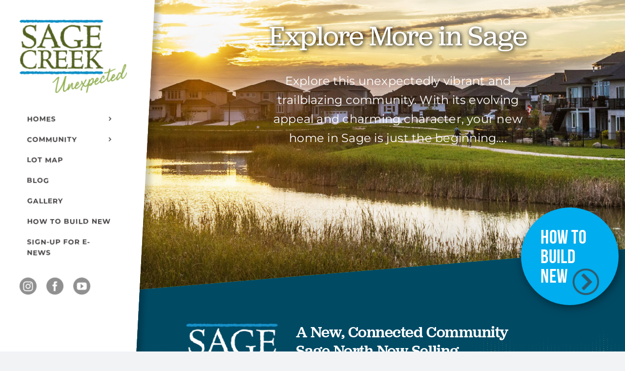

--- FILE ---
content_type: text/html; charset=UTF-8
request_url: https://sagecreek.qualicocommunities.com/
body_size: 17477
content:
<!DOCTYPE html>
<html class="avada-html-layout-wide avada-html-header-position-left avada-is-100-percent-template" lang="en-US">
<head>
	<meta http-equiv="X-UA-Compatible" content="IE=edge" />
	<meta http-equiv="Content-Type" content="text/html; charset=utf-8"/>
	<meta name="viewport" content="width=device-width, initial-scale=1" />
	<style id="awlb-live-editor">.fusion-builder-live .fusion-builder-live-toolbar .fusion-toolbar-nav > li.fusion-branding .fusion-builder-logo-wrapper .fusiona-avada-logo {background: url( https://sagecreek.qualicocommunities.com/wp-content/uploads/2023/07/favicon.png ) no-repeat center !important;
				background-size: contain !important;
				width: 30px;
				height: 30px;}.fusion-builder-live .fusion-builder-live-toolbar .fusion-toolbar-nav > li.fusion-branding .fusion-builder-logo-wrapper .fusiona-avada-logo:before {
					display: none;
				}</style><meta name='robots' content='index, follow, max-image-preview:large, max-snippet:-1, max-video-preview:-1' />
	<style>img:is([sizes="auto" i], [sizes^="auto," i]) { contain-intrinsic-size: 3000px 1500px }</style>
	
	<!-- This site is optimized with the Yoast SEO plugin v26.7 - https://yoast.com/wordpress/plugins/seo/ -->
	<title>Explore Building new in Sage Creek, Winnipeg MB</title>
	<meta name="description" content="There is no place like Sage Creek. Surrounded by nature and beautifully designed homes, Sage Creek is a great place to build your home." />
	<link rel="canonical" href="https://sagecreek.qualicocommunities.com/" />
	<meta property="og:locale" content="en_US" />
	<meta property="og:type" content="website" />
	<meta property="og:title" content="Explore Building new in Sage Creek, Winnipeg MB" />
	<meta property="og:description" content="There is no place like Sage Creek. Surrounded by nature and beautifully designed homes, Sage Creek is a great place to build your home." />
	<meta property="og:url" content="https://sagecreek.qualicocommunities.com/" />
	<meta property="og:site_name" content="Sage Creek, Winnipeg MB" />
	<meta property="article:publisher" content="https://www.facebook.com/SageCreekWinnipeg" />
	<meta property="article:modified_time" content="2026-02-02T20:36:49+00:00" />
	<meta property="og:image" content="https://sagecreek.qualicocommunities.com/wp-content/uploads/2023/07/homepage-banner-image-crop.jpg" />
	<meta property="og:image:width" content="1130" />
	<meta property="og:image:height" content="650" />
	<meta property="og:image:type" content="image/jpeg" />
	<meta name="twitter:card" content="summary_large_image" />
	<meta name="twitter:site" content="@QCWinnipeg" />
	<script type="application/ld+json" class="yoast-schema-graph">{"@context":"https://schema.org","@graph":[{"@type":"WebPage","@id":"https://sagecreek.qualicocommunities.com/","url":"https://sagecreek.qualicocommunities.com/","name":"Explore Building new in Sage Creek, Winnipeg MB","isPartOf":{"@id":"https://sagecreek.qualicocommunities.com/#website"},"about":{"@id":"https://sagecreek.qualicocommunities.com/#organization"},"datePublished":"2023-07-12T15:58:09+00:00","dateModified":"2026-02-02T20:36:49+00:00","description":"There is no place like Sage Creek. Surrounded by nature and beautifully designed homes, Sage Creek is a great place to build your home.","breadcrumb":{"@id":"https://sagecreek.qualicocommunities.com/#breadcrumb"},"inLanguage":"en-US","potentialAction":[{"@type":"ReadAction","target":["https://sagecreek.qualicocommunities.com/"]}]},{"@type":"BreadcrumbList","@id":"https://sagecreek.qualicocommunities.com/#breadcrumb","itemListElement":[{"@type":"ListItem","position":1,"name":"Home"}]},{"@type":"WebSite","@id":"https://sagecreek.qualicocommunities.com/#website","url":"https://sagecreek.qualicocommunities.com/","name":"Sage Creek","description":"","publisher":{"@id":"https://sagecreek.qualicocommunities.com/#organization"},"potentialAction":[{"@type":"SearchAction","target":{"@type":"EntryPoint","urlTemplate":"https://sagecreek.qualicocommunities.com/?s={search_term_string}"},"query-input":{"@type":"PropertyValueSpecification","valueRequired":true,"valueName":"search_term_string"}}],"inLanguage":"en-US"},{"@type":"Organization","@id":"https://sagecreek.qualicocommunities.com/#organization","name":"Sage Creek","url":"https://sagecreek.qualicocommunities.com/","logo":{"@type":"ImageObject","inLanguage":"en-US","@id":"https://sagecreek.qualicocommunities.com/#/schema/logo/image/","url":"https://sagecreek.qualicocommunities.com/wp-content/uploads/2023/10/sagecreek-unexpected-logo.png","contentUrl":"https://sagecreek.qualicocommunities.com/wp-content/uploads/2023/10/sagecreek-unexpected-logo.png","width":252,"height":172,"caption":"Sage Creek"},"image":{"@id":"https://sagecreek.qualicocommunities.com/#/schema/logo/image/"},"sameAs":["https://www.facebook.com/SageCreekWinnipeg","https://x.com/QCWinnipeg","https://www.instagram.com/qualicocommunitieswpg/","https://www.youtube.com/channel/UCbdKaQH0-SBQ4gKgikpw2gQ"]}]}</script>
	<!-- / Yoast SEO plugin. -->


<link rel='dns-prefetch' href='//use.typekit.net' />
<link rel="alternate" type="application/rss+xml" title="Sage Creek, Winnipeg MB &raquo; Feed" href="https://sagecreek.qualicocommunities.com/feed/" />
<link rel="alternate" type="application/rss+xml" title="Sage Creek, Winnipeg MB &raquo; Comments Feed" href="https://sagecreek.qualicocommunities.com/comments/feed/" />
					<link rel="shortcut icon" href="https://sagecreek.qualicocommunities.com/wp-content/uploads/2023/07/favicon.png" type="image/x-icon" />
		
		
		
				<link rel="alternate" type="application/rss+xml" title="Sage Creek, Winnipeg MB &raquo; Home Comments Feed" href="https://sagecreek.qualicocommunities.com/sample-page/feed/" />
<script type="text/javascript">
/* <![CDATA[ */
window._wpemojiSettings = {"baseUrl":"https:\/\/s.w.org\/images\/core\/emoji\/16.0.1\/72x72\/","ext":".png","svgUrl":"https:\/\/s.w.org\/images\/core\/emoji\/16.0.1\/svg\/","svgExt":".svg","source":{"concatemoji":"https:\/\/sagecreek.qualicocommunities.com\/wp-includes\/js\/wp-emoji-release.min.js?ver=6.8.3"}};
/*! This file is auto-generated */
!function(s,n){var o,i,e;function c(e){try{var t={supportTests:e,timestamp:(new Date).valueOf()};sessionStorage.setItem(o,JSON.stringify(t))}catch(e){}}function p(e,t,n){e.clearRect(0,0,e.canvas.width,e.canvas.height),e.fillText(t,0,0);var t=new Uint32Array(e.getImageData(0,0,e.canvas.width,e.canvas.height).data),a=(e.clearRect(0,0,e.canvas.width,e.canvas.height),e.fillText(n,0,0),new Uint32Array(e.getImageData(0,0,e.canvas.width,e.canvas.height).data));return t.every(function(e,t){return e===a[t]})}function u(e,t){e.clearRect(0,0,e.canvas.width,e.canvas.height),e.fillText(t,0,0);for(var n=e.getImageData(16,16,1,1),a=0;a<n.data.length;a++)if(0!==n.data[a])return!1;return!0}function f(e,t,n,a){switch(t){case"flag":return n(e,"\ud83c\udff3\ufe0f\u200d\u26a7\ufe0f","\ud83c\udff3\ufe0f\u200b\u26a7\ufe0f")?!1:!n(e,"\ud83c\udde8\ud83c\uddf6","\ud83c\udde8\u200b\ud83c\uddf6")&&!n(e,"\ud83c\udff4\udb40\udc67\udb40\udc62\udb40\udc65\udb40\udc6e\udb40\udc67\udb40\udc7f","\ud83c\udff4\u200b\udb40\udc67\u200b\udb40\udc62\u200b\udb40\udc65\u200b\udb40\udc6e\u200b\udb40\udc67\u200b\udb40\udc7f");case"emoji":return!a(e,"\ud83e\udedf")}return!1}function g(e,t,n,a){var r="undefined"!=typeof WorkerGlobalScope&&self instanceof WorkerGlobalScope?new OffscreenCanvas(300,150):s.createElement("canvas"),o=r.getContext("2d",{willReadFrequently:!0}),i=(o.textBaseline="top",o.font="600 32px Arial",{});return e.forEach(function(e){i[e]=t(o,e,n,a)}),i}function t(e){var t=s.createElement("script");t.src=e,t.defer=!0,s.head.appendChild(t)}"undefined"!=typeof Promise&&(o="wpEmojiSettingsSupports",i=["flag","emoji"],n.supports={everything:!0,everythingExceptFlag:!0},e=new Promise(function(e){s.addEventListener("DOMContentLoaded",e,{once:!0})}),new Promise(function(t){var n=function(){try{var e=JSON.parse(sessionStorage.getItem(o));if("object"==typeof e&&"number"==typeof e.timestamp&&(new Date).valueOf()<e.timestamp+604800&&"object"==typeof e.supportTests)return e.supportTests}catch(e){}return null}();if(!n){if("undefined"!=typeof Worker&&"undefined"!=typeof OffscreenCanvas&&"undefined"!=typeof URL&&URL.createObjectURL&&"undefined"!=typeof Blob)try{var e="postMessage("+g.toString()+"("+[JSON.stringify(i),f.toString(),p.toString(),u.toString()].join(",")+"));",a=new Blob([e],{type:"text/javascript"}),r=new Worker(URL.createObjectURL(a),{name:"wpTestEmojiSupports"});return void(r.onmessage=function(e){c(n=e.data),r.terminate(),t(n)})}catch(e){}c(n=g(i,f,p,u))}t(n)}).then(function(e){for(var t in e)n.supports[t]=e[t],n.supports.everything=n.supports.everything&&n.supports[t],"flag"!==t&&(n.supports.everythingExceptFlag=n.supports.everythingExceptFlag&&n.supports[t]);n.supports.everythingExceptFlag=n.supports.everythingExceptFlag&&!n.supports.flag,n.DOMReady=!1,n.readyCallback=function(){n.DOMReady=!0}}).then(function(){return e}).then(function(){var e;n.supports.everything||(n.readyCallback(),(e=n.source||{}).concatemoji?t(e.concatemoji):e.wpemoji&&e.twemoji&&(t(e.twemoji),t(e.wpemoji)))}))}((window,document),window._wpemojiSettings);
/* ]]> */
</script>
<style id='wp-emoji-styles-inline-css' type='text/css'>

	img.wp-smiley, img.emoji {
		display: inline !important;
		border: none !important;
		box-shadow: none !important;
		height: 1em !important;
		width: 1em !important;
		margin: 0 0.07em !important;
		vertical-align: -0.1em !important;
		background: none !important;
		padding: 0 !important;
	}
</style>
<link rel='stylesheet' id='wp-block-library-css' href='https://sagecreek.qualicocommunities.com/wp-includes/css/dist/block-library/style.min.css?ver=6.8.3' type='text/css' media='all' />
<style id='wp-block-library-theme-inline-css' type='text/css'>
.wp-block-audio :where(figcaption){color:#555;font-size:13px;text-align:center}.is-dark-theme .wp-block-audio :where(figcaption){color:#ffffffa6}.wp-block-audio{margin:0 0 1em}.wp-block-code{border:1px solid #ccc;border-radius:4px;font-family:Menlo,Consolas,monaco,monospace;padding:.8em 1em}.wp-block-embed :where(figcaption){color:#555;font-size:13px;text-align:center}.is-dark-theme .wp-block-embed :where(figcaption){color:#ffffffa6}.wp-block-embed{margin:0 0 1em}.blocks-gallery-caption{color:#555;font-size:13px;text-align:center}.is-dark-theme .blocks-gallery-caption{color:#ffffffa6}:root :where(.wp-block-image figcaption){color:#555;font-size:13px;text-align:center}.is-dark-theme :root :where(.wp-block-image figcaption){color:#ffffffa6}.wp-block-image{margin:0 0 1em}.wp-block-pullquote{border-bottom:4px solid;border-top:4px solid;color:currentColor;margin-bottom:1.75em}.wp-block-pullquote cite,.wp-block-pullquote footer,.wp-block-pullquote__citation{color:currentColor;font-size:.8125em;font-style:normal;text-transform:uppercase}.wp-block-quote{border-left:.25em solid;margin:0 0 1.75em;padding-left:1em}.wp-block-quote cite,.wp-block-quote footer{color:currentColor;font-size:.8125em;font-style:normal;position:relative}.wp-block-quote:where(.has-text-align-right){border-left:none;border-right:.25em solid;padding-left:0;padding-right:1em}.wp-block-quote:where(.has-text-align-center){border:none;padding-left:0}.wp-block-quote.is-large,.wp-block-quote.is-style-large,.wp-block-quote:where(.is-style-plain){border:none}.wp-block-search .wp-block-search__label{font-weight:700}.wp-block-search__button{border:1px solid #ccc;padding:.375em .625em}:where(.wp-block-group.has-background){padding:1.25em 2.375em}.wp-block-separator.has-css-opacity{opacity:.4}.wp-block-separator{border:none;border-bottom:2px solid;margin-left:auto;margin-right:auto}.wp-block-separator.has-alpha-channel-opacity{opacity:1}.wp-block-separator:not(.is-style-wide):not(.is-style-dots){width:100px}.wp-block-separator.has-background:not(.is-style-dots){border-bottom:none;height:1px}.wp-block-separator.has-background:not(.is-style-wide):not(.is-style-dots){height:2px}.wp-block-table{margin:0 0 1em}.wp-block-table td,.wp-block-table th{word-break:normal}.wp-block-table :where(figcaption){color:#555;font-size:13px;text-align:center}.is-dark-theme .wp-block-table :where(figcaption){color:#ffffffa6}.wp-block-video :where(figcaption){color:#555;font-size:13px;text-align:center}.is-dark-theme .wp-block-video :where(figcaption){color:#ffffffa6}.wp-block-video{margin:0 0 1em}:root :where(.wp-block-template-part.has-background){margin-bottom:0;margin-top:0;padding:1.25em 2.375em}
</style>
<style id='classic-theme-styles-inline-css' type='text/css'>
/*! This file is auto-generated */
.wp-block-button__link{color:#fff;background-color:#32373c;border-radius:9999px;box-shadow:none;text-decoration:none;padding:calc(.667em + 2px) calc(1.333em + 2px);font-size:1.125em}.wp-block-file__button{background:#32373c;color:#fff;text-decoration:none}
</style>
<style id='filebird-block-filebird-gallery-style-inline-css' type='text/css'>
ul.filebird-block-filebird-gallery{margin:auto!important;padding:0!important;width:100%}ul.filebird-block-filebird-gallery.layout-grid{display:grid;grid-gap:20px;align-items:stretch;grid-template-columns:repeat(var(--columns),1fr);justify-items:stretch}ul.filebird-block-filebird-gallery.layout-grid li img{border:1px solid #ccc;box-shadow:2px 2px 6px 0 rgba(0,0,0,.3);height:100%;max-width:100%;-o-object-fit:cover;object-fit:cover;width:100%}ul.filebird-block-filebird-gallery.layout-masonry{-moz-column-count:var(--columns);-moz-column-gap:var(--space);column-gap:var(--space);-moz-column-width:var(--min-width);columns:var(--min-width) var(--columns);display:block;overflow:auto}ul.filebird-block-filebird-gallery.layout-masonry li{margin-bottom:var(--space)}ul.filebird-block-filebird-gallery li{list-style:none}ul.filebird-block-filebird-gallery li figure{height:100%;margin:0;padding:0;position:relative;width:100%}ul.filebird-block-filebird-gallery li figure figcaption{background:linear-gradient(0deg,rgba(0,0,0,.7),rgba(0,0,0,.3) 70%,transparent);bottom:0;box-sizing:border-box;color:#fff;font-size:.8em;margin:0;max-height:100%;overflow:auto;padding:3em .77em .7em;position:absolute;text-align:center;width:100%;z-index:2}ul.filebird-block-filebird-gallery li figure figcaption a{color:inherit}.fb-block-hover-animation-zoomIn figure{overflow:hidden}.fb-block-hover-animation-zoomIn figure img{transform:scale(1);transition:.3s ease-in-out}.fb-block-hover-animation-zoomIn figure:hover img{transform:scale(1.3)}.fb-block-hover-animation-shine figure{overflow:hidden;position:relative}.fb-block-hover-animation-shine figure:before{background:linear-gradient(90deg,hsla(0,0%,100%,0) 0,hsla(0,0%,100%,.3));content:"";display:block;height:100%;left:-75%;position:absolute;top:0;transform:skewX(-25deg);width:50%;z-index:2}.fb-block-hover-animation-shine figure:hover:before{animation:shine .75s}@keyframes shine{to{left:125%}}.fb-block-hover-animation-opacity figure{overflow:hidden}.fb-block-hover-animation-opacity figure img{opacity:1;transition:.3s ease-in-out}.fb-block-hover-animation-opacity figure:hover img{opacity:.5}.fb-block-hover-animation-grayscale figure img{filter:grayscale(100%);transition:.3s ease-in-out}.fb-block-hover-animation-grayscale figure:hover img{filter:grayscale(0)}

</style>
<style id='global-styles-inline-css' type='text/css'>
:root{--wp--preset--aspect-ratio--square: 1;--wp--preset--aspect-ratio--4-3: 4/3;--wp--preset--aspect-ratio--3-4: 3/4;--wp--preset--aspect-ratio--3-2: 3/2;--wp--preset--aspect-ratio--2-3: 2/3;--wp--preset--aspect-ratio--16-9: 16/9;--wp--preset--aspect-ratio--9-16: 9/16;--wp--preset--color--black: #000000;--wp--preset--color--cyan-bluish-gray: #abb8c3;--wp--preset--color--white: #ffffff;--wp--preset--color--pale-pink: #f78da7;--wp--preset--color--vivid-red: #cf2e2e;--wp--preset--color--luminous-vivid-orange: #ff6900;--wp--preset--color--luminous-vivid-amber: #fcb900;--wp--preset--color--light-green-cyan: #7bdcb5;--wp--preset--color--vivid-green-cyan: #00d084;--wp--preset--color--pale-cyan-blue: #8ed1fc;--wp--preset--color--vivid-cyan-blue: #0693e3;--wp--preset--color--vivid-purple: #9b51e0;--wp--preset--color--awb-color-1: #ffffff;--wp--preset--color--awb-color-2: #f9f9fb;--wp--preset--color--awb-color-3: #f2f3f5;--wp--preset--color--awb-color-4: #65bd7d;--wp--preset--color--awb-color-5: #198fd9;--wp--preset--color--awb-color-6: #434549;--wp--preset--color--awb-color-7: #212326;--wp--preset--color--awb-color-8: #141617;--wp--preset--color--awb-color-custom-1: #afd261;--wp--preset--gradient--vivid-cyan-blue-to-vivid-purple: linear-gradient(135deg,rgba(6,147,227,1) 0%,rgb(155,81,224) 100%);--wp--preset--gradient--light-green-cyan-to-vivid-green-cyan: linear-gradient(135deg,rgb(122,220,180) 0%,rgb(0,208,130) 100%);--wp--preset--gradient--luminous-vivid-amber-to-luminous-vivid-orange: linear-gradient(135deg,rgba(252,185,0,1) 0%,rgba(255,105,0,1) 100%);--wp--preset--gradient--luminous-vivid-orange-to-vivid-red: linear-gradient(135deg,rgba(255,105,0,1) 0%,rgb(207,46,46) 100%);--wp--preset--gradient--very-light-gray-to-cyan-bluish-gray: linear-gradient(135deg,rgb(238,238,238) 0%,rgb(169,184,195) 100%);--wp--preset--gradient--cool-to-warm-spectrum: linear-gradient(135deg,rgb(74,234,220) 0%,rgb(151,120,209) 20%,rgb(207,42,186) 40%,rgb(238,44,130) 60%,rgb(251,105,98) 80%,rgb(254,248,76) 100%);--wp--preset--gradient--blush-light-purple: linear-gradient(135deg,rgb(255,206,236) 0%,rgb(152,150,240) 100%);--wp--preset--gradient--blush-bordeaux: linear-gradient(135deg,rgb(254,205,165) 0%,rgb(254,45,45) 50%,rgb(107,0,62) 100%);--wp--preset--gradient--luminous-dusk: linear-gradient(135deg,rgb(255,203,112) 0%,rgb(199,81,192) 50%,rgb(65,88,208) 100%);--wp--preset--gradient--pale-ocean: linear-gradient(135deg,rgb(255,245,203) 0%,rgb(182,227,212) 50%,rgb(51,167,181) 100%);--wp--preset--gradient--electric-grass: linear-gradient(135deg,rgb(202,248,128) 0%,rgb(113,206,126) 100%);--wp--preset--gradient--midnight: linear-gradient(135deg,rgb(2,3,129) 0%,rgb(40,116,252) 100%);--wp--preset--font-size--small: 12px;--wp--preset--font-size--medium: 20px;--wp--preset--font-size--large: 24px;--wp--preset--font-size--x-large: 42px;--wp--preset--font-size--normal: 16px;--wp--preset--font-size--xlarge: 32px;--wp--preset--font-size--huge: 48px;--wp--preset--spacing--20: 0.44rem;--wp--preset--spacing--30: 0.67rem;--wp--preset--spacing--40: 1rem;--wp--preset--spacing--50: 1.5rem;--wp--preset--spacing--60: 2.25rem;--wp--preset--spacing--70: 3.38rem;--wp--preset--spacing--80: 5.06rem;--wp--preset--shadow--natural: 6px 6px 9px rgba(0, 0, 0, 0.2);--wp--preset--shadow--deep: 12px 12px 50px rgba(0, 0, 0, 0.4);--wp--preset--shadow--sharp: 6px 6px 0px rgba(0, 0, 0, 0.2);--wp--preset--shadow--outlined: 6px 6px 0px -3px rgba(255, 255, 255, 1), 6px 6px rgba(0, 0, 0, 1);--wp--preset--shadow--crisp: 6px 6px 0px rgba(0, 0, 0, 1);}:where(.is-layout-flex){gap: 0.5em;}:where(.is-layout-grid){gap: 0.5em;}body .is-layout-flex{display: flex;}.is-layout-flex{flex-wrap: wrap;align-items: center;}.is-layout-flex > :is(*, div){margin: 0;}body .is-layout-grid{display: grid;}.is-layout-grid > :is(*, div){margin: 0;}:where(.wp-block-columns.is-layout-flex){gap: 2em;}:where(.wp-block-columns.is-layout-grid){gap: 2em;}:where(.wp-block-post-template.is-layout-flex){gap: 1.25em;}:where(.wp-block-post-template.is-layout-grid){gap: 1.25em;}.has-black-color{color: var(--wp--preset--color--black) !important;}.has-cyan-bluish-gray-color{color: var(--wp--preset--color--cyan-bluish-gray) !important;}.has-white-color{color: var(--wp--preset--color--white) !important;}.has-pale-pink-color{color: var(--wp--preset--color--pale-pink) !important;}.has-vivid-red-color{color: var(--wp--preset--color--vivid-red) !important;}.has-luminous-vivid-orange-color{color: var(--wp--preset--color--luminous-vivid-orange) !important;}.has-luminous-vivid-amber-color{color: var(--wp--preset--color--luminous-vivid-amber) !important;}.has-light-green-cyan-color{color: var(--wp--preset--color--light-green-cyan) !important;}.has-vivid-green-cyan-color{color: var(--wp--preset--color--vivid-green-cyan) !important;}.has-pale-cyan-blue-color{color: var(--wp--preset--color--pale-cyan-blue) !important;}.has-vivid-cyan-blue-color{color: var(--wp--preset--color--vivid-cyan-blue) !important;}.has-vivid-purple-color{color: var(--wp--preset--color--vivid-purple) !important;}.has-black-background-color{background-color: var(--wp--preset--color--black) !important;}.has-cyan-bluish-gray-background-color{background-color: var(--wp--preset--color--cyan-bluish-gray) !important;}.has-white-background-color{background-color: var(--wp--preset--color--white) !important;}.has-pale-pink-background-color{background-color: var(--wp--preset--color--pale-pink) !important;}.has-vivid-red-background-color{background-color: var(--wp--preset--color--vivid-red) !important;}.has-luminous-vivid-orange-background-color{background-color: var(--wp--preset--color--luminous-vivid-orange) !important;}.has-luminous-vivid-amber-background-color{background-color: var(--wp--preset--color--luminous-vivid-amber) !important;}.has-light-green-cyan-background-color{background-color: var(--wp--preset--color--light-green-cyan) !important;}.has-vivid-green-cyan-background-color{background-color: var(--wp--preset--color--vivid-green-cyan) !important;}.has-pale-cyan-blue-background-color{background-color: var(--wp--preset--color--pale-cyan-blue) !important;}.has-vivid-cyan-blue-background-color{background-color: var(--wp--preset--color--vivid-cyan-blue) !important;}.has-vivid-purple-background-color{background-color: var(--wp--preset--color--vivid-purple) !important;}.has-black-border-color{border-color: var(--wp--preset--color--black) !important;}.has-cyan-bluish-gray-border-color{border-color: var(--wp--preset--color--cyan-bluish-gray) !important;}.has-white-border-color{border-color: var(--wp--preset--color--white) !important;}.has-pale-pink-border-color{border-color: var(--wp--preset--color--pale-pink) !important;}.has-vivid-red-border-color{border-color: var(--wp--preset--color--vivid-red) !important;}.has-luminous-vivid-orange-border-color{border-color: var(--wp--preset--color--luminous-vivid-orange) !important;}.has-luminous-vivid-amber-border-color{border-color: var(--wp--preset--color--luminous-vivid-amber) !important;}.has-light-green-cyan-border-color{border-color: var(--wp--preset--color--light-green-cyan) !important;}.has-vivid-green-cyan-border-color{border-color: var(--wp--preset--color--vivid-green-cyan) !important;}.has-pale-cyan-blue-border-color{border-color: var(--wp--preset--color--pale-cyan-blue) !important;}.has-vivid-cyan-blue-border-color{border-color: var(--wp--preset--color--vivid-cyan-blue) !important;}.has-vivid-purple-border-color{border-color: var(--wp--preset--color--vivid-purple) !important;}.has-vivid-cyan-blue-to-vivid-purple-gradient-background{background: var(--wp--preset--gradient--vivid-cyan-blue-to-vivid-purple) !important;}.has-light-green-cyan-to-vivid-green-cyan-gradient-background{background: var(--wp--preset--gradient--light-green-cyan-to-vivid-green-cyan) !important;}.has-luminous-vivid-amber-to-luminous-vivid-orange-gradient-background{background: var(--wp--preset--gradient--luminous-vivid-amber-to-luminous-vivid-orange) !important;}.has-luminous-vivid-orange-to-vivid-red-gradient-background{background: var(--wp--preset--gradient--luminous-vivid-orange-to-vivid-red) !important;}.has-very-light-gray-to-cyan-bluish-gray-gradient-background{background: var(--wp--preset--gradient--very-light-gray-to-cyan-bluish-gray) !important;}.has-cool-to-warm-spectrum-gradient-background{background: var(--wp--preset--gradient--cool-to-warm-spectrum) !important;}.has-blush-light-purple-gradient-background{background: var(--wp--preset--gradient--blush-light-purple) !important;}.has-blush-bordeaux-gradient-background{background: var(--wp--preset--gradient--blush-bordeaux) !important;}.has-luminous-dusk-gradient-background{background: var(--wp--preset--gradient--luminous-dusk) !important;}.has-pale-ocean-gradient-background{background: var(--wp--preset--gradient--pale-ocean) !important;}.has-electric-grass-gradient-background{background: var(--wp--preset--gradient--electric-grass) !important;}.has-midnight-gradient-background{background: var(--wp--preset--gradient--midnight) !important;}.has-small-font-size{font-size: var(--wp--preset--font-size--small) !important;}.has-medium-font-size{font-size: var(--wp--preset--font-size--medium) !important;}.has-large-font-size{font-size: var(--wp--preset--font-size--large) !important;}.has-x-large-font-size{font-size: var(--wp--preset--font-size--x-large) !important;}
:where(.wp-block-post-template.is-layout-flex){gap: 1.25em;}:where(.wp-block-post-template.is-layout-grid){gap: 1.25em;}
:where(.wp-block-columns.is-layout-flex){gap: 2em;}:where(.wp-block-columns.is-layout-grid){gap: 2em;}
:root :where(.wp-block-pullquote){font-size: 1.5em;line-height: 1.6;}
</style>
<link rel='stylesheet' id='awb-adobe-external-style-css' href='https://use.typekit.net/iew0nir.css?timestamp=1696345475&#038;ver=7.14' type='text/css' media='all' />
<link rel='stylesheet' id='fusion-dynamic-css-css' href='https://sagecreek.qualicocommunities.com/wp-content/uploads/fusion-styles/94335659ed64681d103a126bdfaa412e.min.css?ver=3.14' type='text/css' media='all' />
<link rel='stylesheet' id='child-style-css' href='https://sagecreek.qualicocommunities.com/wp-content/themes/Avada-Child-Theme/css/style.css?ver=6.8.3' type='text/css' media='all' />
<link rel='stylesheet' id='typekit-css' href='https://use.typekit.net/iew0nir.css?ver=6.8.3' type='text/css' media='all' />
<script type="text/javascript" src="https://sagecreek.qualicocommunities.com/wp-includes/js/jquery/jquery.min.js?ver=3.7.1" id="jquery-core-js"></script>
<script type="text/javascript" src="https://sagecreek.qualicocommunities.com/wp-includes/js/jquery/jquery-migrate.min.js?ver=3.4.1" id="jquery-migrate-js"></script>
<link rel="https://api.w.org/" href="https://sagecreek.qualicocommunities.com/wp-json/" /><link rel="alternate" title="JSON" type="application/json" href="https://sagecreek.qualicocommunities.com/wp-json/wp/v2/pages/2" /><link rel="EditURI" type="application/rsd+xml" title="RSD" href="https://sagecreek.qualicocommunities.com/xmlrpc.php?rsd" />
<link rel='shortlink' href='https://sagecreek.qualicocommunities.com/' />
<link rel="alternate" title="oEmbed (JSON)" type="application/json+oembed" href="https://sagecreek.qualicocommunities.com/wp-json/oembed/1.0/embed?url=https%3A%2F%2Fsagecreek.qualicocommunities.com%2F" />
<link rel="alternate" title="oEmbed (XML)" type="text/xml+oembed" href="https://sagecreek.qualicocommunities.com/wp-json/oembed/1.0/embed?url=https%3A%2F%2Fsagecreek.qualicocommunities.com%2F&#038;format=xml" />
<link rel="preload" href="https://sagecreek.qualicocommunities.com/wp-content/themes/Avada/includes/lib/assets/fonts/icomoon/awb-icons.woff" as="font" type="font/woff" crossorigin><link rel="preload" href="//sagecreek.qualicocommunities.com/wp-content/themes/Avada/includes/lib/assets/fonts/fontawesome/webfonts/fa-brands-400.woff2" as="font" type="font/woff2" crossorigin><link rel="preload" href="//sagecreek.qualicocommunities.com/wp-content/themes/Avada/includes/lib/assets/fonts/fontawesome/webfonts/fa-regular-400.woff2" as="font" type="font/woff2" crossorigin><link rel="preload" href="//sagecreek.qualicocommunities.com/wp-content/themes/Avada/includes/lib/assets/fonts/fontawesome/webfonts/fa-solid-900.woff2" as="font" type="font/woff2" crossorigin><style type="text/css" id="css-fb-visibility">@media screen and (max-width: 640px){.fusion-no-small-visibility{display:none !important;}body .sm-text-align-center{text-align:center !important;}body .sm-text-align-left{text-align:left !important;}body .sm-text-align-right{text-align:right !important;}body .sm-text-align-justify{text-align:justify !important;}body .sm-flex-align-center{justify-content:center !important;}body .sm-flex-align-flex-start{justify-content:flex-start !important;}body .sm-flex-align-flex-end{justify-content:flex-end !important;}body .sm-mx-auto{margin-left:auto !important;margin-right:auto !important;}body .sm-ml-auto{margin-left:auto !important;}body .sm-mr-auto{margin-right:auto !important;}body .fusion-absolute-position-small{position:absolute;top:auto;width:100%;}.awb-sticky.awb-sticky-small{ position: sticky; top: var(--awb-sticky-offset,0); }}@media screen and (min-width: 641px) and (max-width: 1023px){.fusion-no-medium-visibility{display:none !important;}body .md-text-align-center{text-align:center !important;}body .md-text-align-left{text-align:left !important;}body .md-text-align-right{text-align:right !important;}body .md-text-align-justify{text-align:justify !important;}body .md-flex-align-center{justify-content:center !important;}body .md-flex-align-flex-start{justify-content:flex-start !important;}body .md-flex-align-flex-end{justify-content:flex-end !important;}body .md-mx-auto{margin-left:auto !important;margin-right:auto !important;}body .md-ml-auto{margin-left:auto !important;}body .md-mr-auto{margin-right:auto !important;}body .fusion-absolute-position-medium{position:absolute;top:auto;width:100%;}.awb-sticky.awb-sticky-medium{ position: sticky; top: var(--awb-sticky-offset,0); }}@media screen and (min-width: 1024px){.fusion-no-large-visibility{display:none !important;}body .lg-text-align-center{text-align:center !important;}body .lg-text-align-left{text-align:left !important;}body .lg-text-align-right{text-align:right !important;}body .lg-text-align-justify{text-align:justify !important;}body .lg-flex-align-center{justify-content:center !important;}body .lg-flex-align-flex-start{justify-content:flex-start !important;}body .lg-flex-align-flex-end{justify-content:flex-end !important;}body .lg-mx-auto{margin-left:auto !important;margin-right:auto !important;}body .lg-ml-auto{margin-left:auto !important;}body .lg-mr-auto{margin-right:auto !important;}body .fusion-absolute-position-large{position:absolute;top:auto;width:100%;}.awb-sticky.awb-sticky-large{ position: sticky; top: var(--awb-sticky-offset,0); }}</style><style type="text/css" id="fusion-branding-style">#wpadminbar .avada-menu > .ab-item:before,#wpadminbar > #wp-toolbar #wp-admin-bar-fb-edit > .ab-item:before {background: url( https://sagecreek.qualicocommunities.com/wp-content/uploads/2023/07/favicon.png ) no-repeat center !important;background-size: auto !important;content: "" !important;
						padding: 2px 0;
						width: 20px;
						height: 20px;
						background-size: contain !important;}</style>		<script type="text/javascript">
			var doc = document.documentElement;
			doc.setAttribute( 'data-useragent', navigator.userAgent );
		</script>
		<!-- Google Tag Manager --> <script>(function(w,d,s,l,i){w[l]=w[l]||[];w[l].push({'gtm.start':
new Date().getTime(),event:'gtm.js'});var f=d.getElementsByTagName(s)[0], j=d.createElement(s),dl=l!='dataLayer'?'&l='+l:'';j.async=true;j.src= 'https://www.googletagmanager.com/gtm.js?id='+i+dl;f.parentNode.insertBefore(j,f); })(window,document,'script','dataLayer','GTM-KM839CD');</script>
<!-- End Google Tag Manager --><!-- Google Tag Manager (noscript) -->
<noscript><iframe src="https://www.googletagmanager.com/ns.html?id=GTM-KM839CD" height="0" width="0" style="display:none;visibility:hidden"></iframe></noscript>
<!-- End Google Tag Manager (noscript) -->
	</head>

<body class="home wp-singular page-template page-template-100-width page-template-100-width-php page page-id-2 wp-theme-Avada wp-child-theme-Avada-Child-Theme awb-no-sidebars fusion-image-hovers fusion-pagination-sizing fusion-button_type-flat fusion-button_span-no fusion-button_gradient-linear avada-image-rollover-circle-yes avada-image-rollover-yes avada-image-rollover-direction-left awbh-left fusion-body ltr fusion-sticky-header no-tablet-sticky-header no-mobile-sticky-header no-mobile-slidingbar no-mobile-totop avada-has-rev-slider-styles fusion-disable-outline fusion-sub-menu-fade mobile-logo-pos-left layout-wide-mode avada-has-boxed-modal-shadow-none layout-scroll-offset-full avada-has-zero-margin-offset-top side-header side-header-left menu-text-align-center mobile-menu-design-classic fusion-show-pagination-text fusion-header-layout-v3 avada-responsive avada-footer-fx-none avada-menu-highlight-style-bar fusion-search-form-clean fusion-main-menu-search-dropdown fusion-avatar-circle avada-dropdown-styles avada-blog-layout-large avada-blog-archive-layout-large avada-header-shadow-no avada-menu-icon-position-left avada-has-megamenu-shadow avada-has-mobile-menu-search avada-has-main-nav-search-icon avada-has-breadcrumb-mobile-hidden avada-has-titlebar-hide avada-header-border-color-full-transparent avada-has-pagination-width_height avada-flyout-menu-direction-fade avada-ec-views-v1" data-awb-post-id="2">
		<a class="skip-link screen-reader-text" href="#content">Skip to content</a>

	<div id="boxed-wrapper">
		
		<div id="wrapper" class="fusion-wrapper">
			<div id="home" style="position:relative;top:-1px;"></div>
														<div id="sliders-container" class="fusion-slider-visibility">
					</div>
				<div class="fusion-tb-header" id="side-header"><div class="fusion-sticky-container awb-sticky-content side-header-wrapper" data-sticky-large-visibility="1" ><div class="fusion-fullwidth fullwidth-box fusion-builder-row-1 fusion-flex-container has-pattern-background has-mask-background header_sidenav nonhundred-percent-fullwidth non-hundred-percent-height-scrolling fusion-no-small-visibility fusion-no-medium-visibility fusion-sticky-container fusion-custom-z-index" style="--link_color: var(--awb-custom_color_1);--awb-border-sizes-top:0px;--awb-border-sizes-bottom:0px;--awb-border-sizes-left:0px;--awb-border-sizes-right:0px;--awb-border-radius-top-left:0px;--awb-border-radius-top-right:0px;--awb-border-radius-bottom-right:0px;--awb-border-radius-bottom-left:0px;--awb-z-index:2000051;--awb-padding-top:60px;--awb-padding-right:20px;--awb-padding-bottom:60px;--awb-padding-left:40px;--awb-padding-top-medium:20px;--awb-padding-bottom-medium:20px;--awb-margin-top:0px;--awb-margin-bottom:0px;--awb-background-color:#ffffff;--awb-sticky-background-color:rgba(0,0,0,0) !important;--awb-flex-wrap:wrap;" data-transition-offset="0" data-scroll-offset="0" data-sticky-medium-visibility="1" data-sticky-large-visibility="1" ><div class="fusion-builder-row fusion-row fusion-flex-align-items-center fusion-flex-align-content-space-between fusion-flex-justify-content-center fusion-flex-content-wrap" style="max-width:1248px;margin-left: calc(-4% / 2 );margin-right: calc(-4% / 2 );"><div class="fusion-layout-column fusion_builder_column fusion-builder-column-0 fusion_builder_column_1_1 1_1 fusion-flex-column" style="--awb-bg-size:cover;--awb-width-large:100%;--awb-margin-top-large:0px;--awb-spacing-right-large:1.92%;--awb-margin-bottom-large:20px;--awb-spacing-left-large:1.92%;--awb-width-medium:100%;--awb-order-medium:0;--awb-spacing-right-medium:1.92%;--awb-spacing-left-medium:1.92%;--awb-width-small:50%;--awb-order-small:0;--awb-spacing-right-small:3.84%;--awb-spacing-left-small:3.84%;"><div class="fusion-column-wrapper fusion-column-has-shadow fusion-flex-justify-content-center fusion-content-layout-column"><div class="fusion-image-element " style="text-align:left;--awb-margin-bottom:32px;--awb-caption-title-font-family:var(--h2_typography-font-family);--awb-caption-title-font-weight:var(--h2_typography-font-weight);--awb-caption-title-font-style:var(--h2_typography-font-style);--awb-caption-title-size:var(--h2_typography-font-size);--awb-caption-title-transform:var(--h2_typography-text-transform);--awb-caption-title-line-height:var(--h2_typography-line-height);--awb-caption-title-letter-spacing:var(--h2_typography-letter-spacing);"><span class=" fusion-imageframe imageframe-none imageframe-1 hover-type-none"><a class="fusion-no-lightbox" href="https://sagecreek.qualicocommunities.com/" target="_self" aria-label="sagecreek-unexpected-logo"><img decoding="async" width="252" height="172" alt="Sage Creek, Winnipeg MB" src="https://sagecreek.qualicocommunities.com/wp-content/uploads/2023/07/sagecreek-unexpected-logo.png" class="img-responsive wp-image-13"/></a></span></div><nav class="awb-menu awb-menu_column awb-menu_em-hover mobile-mode-collapse-to-button awb-menu_icons-right awb-menu_dc-yes mobile-trigger-fullwidth-off awb-menu_mobile-toggle awb-menu_indent-left mobile-size-full-absolute loading mega-menu-loading awb-menu_desktop awb-menu_dropdown awb-menu_expand-right awb-menu_transition-fade avada-main-menu" style="--awb-font-size:14px;--awb-text-transform:uppercase;--awb-min-height:20px;--awb-bg:#ffffff;--awb-align-items:center;--awb-items-padding-top:5px;--awb-items-padding-right:5px;--awb-items-padding-bottom:5px;--awb-items-padding-left:5px;--awb-border-bottom:2px;--awb-color:#454242;--awb-letter-spacing:1px;--awb-active-color:#91b050;--awb-active-bg:#f1f5e8;--awb-active-border-bottom:2px;--awb-active-border-color:#ffffff;--awb-submenu-color:#0e1012;--awb-submenu-bg:#e2e2e2;--awb-submenu-sep-color:rgba(227,227,227,0);--awb-submenu-items-padding-top:16px;--awb-submenu-items-padding-right:24px;--awb-submenu-items-padding-bottom:16px;--awb-submenu-items-padding-left:24px;--awb-submenu-border-radius-top-left:8px;--awb-submenu-border-radius-top-right:8px;--awb-submenu-border-radius-bottom-right:8px;--awb-submenu-border-radius-bottom-left:8px;--awb-submenu-active-bg:#f2f2f2;--awb-submenu-active-color:#91b050;--awb-submenu-space:50px;--awb-submenu-text-transform:var(--awb-typography4-text-transform);--awb-submenu-line-height:var(--awb-typography4-line-height);--awb-submenu-letter-spacing:var(--awb-typography4-letter-spacing);--awb-icons-color:#454242;--awb-icons-hover-color:#007afc;--awb-arrows-size-height:18px;--awb-arrows-size-width:12px;--awb-main-justify-content:space-between;--awb-mobile-nav-button-align-hor:flex-end;--awb-mobile-color:#3a4754;--awb-mobile-active-bg:#ffffff;--awb-mobile-active-color:#0e1012;--awb-mobile-trigger-color:#ffffff;--awb-mobile-trigger-background-color:rgba(255,255,255,0);--awb-justify-title:flex-start;--awb-mobile-justify:flex-start;--awb-mobile-caret-left:auto;--awb-mobile-caret-right:0;--awb-box-shadow:6px 12px 18px -6px rgba(13,15,17,0.06);;--awb-fusion-font-family-typography:&quot;Montserrat&quot;;--awb-fusion-font-style-typography:normal;--awb-fusion-font-weight-typography:400;--awb-fusion-font-family-submenu-typography:&quot;Montserrat&quot;;--awb-fusion-font-style-submenu-typography:normal;--awb-fusion-font-weight-submenu-typography:500;--awb-fusion-font-family-mobile-typography:inherit;--awb-fusion-font-style-mobile-typography:normal;--awb-fusion-font-weight-mobile-typography:400;" aria-label="Main Side Nav" data-breakpoint="1023" data-count="0" data-transition-type="center" data-transition-time="300" data-expand="right"><button type="button" class="awb-menu__m-toggle awb-menu__m-toggle_no-text" aria-expanded="false" aria-controls="menu-main-side-nav"><span class="awb-menu__m-toggle-inner"><span class="collapsed-nav-text"><span class="screen-reader-text">Toggle Navigation</span></span><span class="awb-menu__m-collapse-icon awb-menu__m-collapse-icon_no-text"><span class="awb-menu__m-collapse-icon-open awb-menu__m-collapse-icon-open_no-text studio-menu"></span><span class="awb-menu__m-collapse-icon-close awb-menu__m-collapse-icon-close_no-text studio-cross"></span></span></span></button><ul id="menu-main-side-nav" class="fusion-menu awb-menu__main-ul awb-menu__main-ul_column"><li  id="menu-item-28"  class="menu-item menu-item-type-custom menu-item-object-custom menu-item-has-children menu-item-28 awb-menu__li awb-menu__main-li awb-menu__main-li_regular"  data-item-id="28"><span class="awb-menu__main-background-default awb-menu__main-background-default_center"></span><span class="awb-menu__main-background-active awb-menu__main-background-active_center"></span><a  class="awb-menu__main-a awb-menu__main-a_regular"><span class="menu-text">Homes</span><span class="awb-menu__open-nav-submenu-hover"></span></a><button type="button" aria-label="Open submenu of Homes" aria-expanded="false" class="awb-menu__open-nav-submenu_mobile awb-menu__open-nav-submenu_main"></button><ul class="awb-menu__sub-ul awb-menu__sub-ul_main"><li  id="menu-item-27"  class="menu-item menu-item-type-post_type menu-item-object-page menu-item-27 awb-menu__li awb-menu__sub-li" ><a  href="https://sagecreek.qualicocommunities.com/homes/home-styles/" class="awb-menu__sub-a"><span>Home Styles</span></a></li><li  id="menu-item-132"  class="menu-item menu-item-type-post_type menu-item-object-page menu-item-132 awb-menu__li awb-menu__sub-li" ><a  href="https://sagecreek.qualicocommunities.com/homes/show-homes/" class="awb-menu__sub-a"><span>Builders &#038; Show Homes</span></a></li><li  id="menu-item-284"  class="menu-item menu-item-type-post_type menu-item-object-page menu-item-284 awb-menu__li awb-menu__sub-li" ><a  href="https://sagecreek.qualicocommunities.com/homes/homes-for-sale/" class="awb-menu__sub-a"><span>Homes for Sale</span></a></li><li  id="menu-item-192"  class="menu-item menu-item-type-post_type menu-item-object-page menu-item-192 awb-menu__li awb-menu__sub-li" ><a  href="https://sagecreek.qualicocommunities.com/homes/courtyard-homes/" class="awb-menu__sub-a"><span>Courtyard Homes</span></a></li><li  id="menu-item-220"  class="menu-item menu-item-type-post_type menu-item-object-page menu-item-220 awb-menu__li awb-menu__sub-li" ><a  href="https://sagecreek.qualicocommunities.com/homes/condominium-living/" class="awb-menu__sub-a"><span>Condominium Living</span></a></li><li  id="menu-item-234"  class="menu-item menu-item-type-post_type menu-item-object-page menu-item-234 awb-menu__li awb-menu__sub-li" ><a  href="https://sagecreek.qualicocommunities.com/homes/apartments/" class="awb-menu__sub-a"><span>Apartments</span></a></li><li  id="menu-item-233"  class="menu-item menu-item-type-post_type menu-item-object-page menu-item-233 awb-menu__li awb-menu__sub-li" ><a  href="https://sagecreek.qualicocommunities.com/homes/architectural-guidelines/" class="awb-menu__sub-a"><span>Architectural Guidelines</span></a></li></ul></li><li  id="menu-item-285"  class="menu-item menu-item-type-custom menu-item-object-custom menu-item-has-children menu-item-285 awb-menu__li awb-menu__main-li awb-menu__main-li_regular"  data-item-id="285"><span class="awb-menu__main-background-default awb-menu__main-background-default_center"></span><span class="awb-menu__main-background-active awb-menu__main-background-active_center"></span><a  class="awb-menu__main-a awb-menu__main-a_regular"><span class="menu-text">Community</span><span class="awb-menu__open-nav-submenu-hover"></span></a><button type="button" aria-label="Open submenu of Community" aria-expanded="false" class="awb-menu__open-nav-submenu_mobile awb-menu__open-nav-submenu_main"></button><ul class="awb-menu__sub-ul awb-menu__sub-ul_main"><li  id="menu-item-292"  class="menu-item menu-item-type-post_type menu-item-object-page menu-item-292 awb-menu__li awb-menu__sub-li" ><a  href="https://sagecreek.qualicocommunities.com/community/about-sage-creek/" class="awb-menu__sub-a"><span>About Sage Creek</span></a></li><li  id="menu-item-1159"  class="menu-item menu-item-type-post_type menu-item-object-page menu-item-1159 awb-menu__li awb-menu__sub-li" ><a  href="https://sagecreek.qualicocommunities.com/sagenorth/" class="awb-menu__sub-a"><span>Sage North Now Selling</span></a></li><li  id="menu-item-291"  class="menu-item menu-item-type-post_type menu-item-object-page menu-item-291 awb-menu__li awb-menu__sub-li" ><a  href="https://sagecreek.qualicocommunities.com/community/village-centre/" class="awb-menu__sub-a"><span>Village Centre</span></a></li><li  id="menu-item-290"  class="menu-item menu-item-type-post_type menu-item-object-page menu-item-290 awb-menu__li awb-menu__sub-li" ><a  href="https://sagecreek.qualicocommunities.com/community/trails-parks-playgrounds/" class="awb-menu__sub-a"><span>Trails, Parks &#038; Playgrounds</span></a></li><li  id="menu-item-950"  class="menu-item menu-item-type-post_type menu-item-object-page menu-item-950 awb-menu__li awb-menu__sub-li" ><a  href="https://sagecreek.qualicocommunities.com/community/pump-track/" class="awb-menu__sub-a"><span>Capasso Pump Track in Sage Creek</span></a></li><li  id="menu-item-289"  class="menu-item menu-item-type-post_type menu-item-object-page menu-item-289 awb-menu__li awb-menu__sub-li" ><a  href="https://sagecreek.qualicocommunities.com/community/schools-and-daycare/" class="awb-menu__sub-a"><span>Schools and Daycare</span></a></li><li  id="menu-item-288"  class="menu-item menu-item-type-post_type menu-item-object-page menu-item-288 awb-menu__li awb-menu__sub-li" ><a  href="https://sagecreek.qualicocommunities.com/community/residents/" class="awb-menu__sub-a"><span>Residents</span></a></li><li  id="menu-item-287"  class="menu-item menu-item-type-post_type menu-item-object-page menu-item-287 awb-menu__li awb-menu__sub-li" ><a  href="https://sagecreek.qualicocommunities.com/community/nature-and-sustainability/" class="awb-menu__sub-a"><span>Nature &#038; Sustainability</span></a></li><li  id="menu-item-286"  class="menu-item menu-item-type-post_type menu-item-object-page menu-item-286 awb-menu__li awb-menu__sub-li" ><a  href="https://sagecreek.qualicocommunities.com/community/native-grasses/" class="awb-menu__sub-a"><span>Native Grasses</span></a></li></ul></li><li  id="menu-item-75"  class="menu-item menu-item-type-post_type menu-item-object-page menu-item-75 awb-menu__li awb-menu__main-li awb-menu__main-li_regular"  data-item-id="75"><span class="awb-menu__main-background-default awb-menu__main-background-default_center"></span><span class="awb-menu__main-background-active awb-menu__main-background-active_center"></span><a  href="https://sagecreek.qualicocommunities.com/lot-map/" class="awb-menu__main-a awb-menu__main-a_regular"><span class="menu-text">Lot Map</span></a></li><li  id="menu-item-396"  class="menu-item menu-item-type-post_type menu-item-object-page menu-item-396 awb-menu__li awb-menu__main-li awb-menu__main-li_regular"  data-item-id="396"><span class="awb-menu__main-background-default awb-menu__main-background-default_center"></span><span class="awb-menu__main-background-active awb-menu__main-background-active_center"></span><a  href="https://sagecreek.qualicocommunities.com/blog/" class="awb-menu__main-a awb-menu__main-a_regular"><span class="menu-text">Blog</span></a></li><li  id="menu-item-91"  class="menu-item menu-item-type-post_type menu-item-object-page menu-item-91 awb-menu__li awb-menu__main-li awb-menu__main-li_regular"  data-item-id="91"><span class="awb-menu__main-background-default awb-menu__main-background-default_center"></span><span class="awb-menu__main-background-active awb-menu__main-background-active_center"></span><a  href="https://sagecreek.qualicocommunities.com/gallery/" class="awb-menu__main-a awb-menu__main-a_regular"><span class="menu-text">Gallery</span></a></li><li  id="menu-item-61"  class="menu-item menu-item-type-post_type menu-item-object-page menu-item-61 awb-menu__li awb-menu__main-li awb-menu__main-li_regular"  data-item-id="61"><span class="awb-menu__main-background-default awb-menu__main-background-default_center"></span><span class="awb-menu__main-background-active awb-menu__main-background-active_center"></span><a  href="https://sagecreek.qualicocommunities.com/how-to-build-new/" class="awb-menu__main-a awb-menu__main-a_regular"><span class="menu-text">How To Build New</span></a></li><li  id="menu-item-273"  class="menu-item menu-item-type-post_type menu-item-object-page menu-item-273 awb-menu__li awb-menu__main-li awb-menu__main-li_regular"  data-item-id="273"><span class="awb-menu__main-background-default awb-menu__main-background-default_center"></span><span class="awb-menu__main-background-active awb-menu__main-background-active_center"></span><a  href="https://sagecreek.qualicocommunities.com/sign-up-for-e-news/" class="awb-menu__main-a awb-menu__main-a_regular"><span class="menu-text">Sign-Up For E-News</span></a></li></ul></nav><div class="fusion-social-links fusion-social-links-1" style="--awb-margin-top:30px;--awb-margin-right:0px;--awb-margin-bottom:0px;--awb-margin-left:0px;--awb-alignment:center;--awb-box-border-top:0px;--awb-box-border-right:0px;--awb-box-border-bottom:0px;--awb-box-border-left:0px;--awb-icon-colors-hover:#ffffff;--awb-box-colors-hover:rgba(242,243,245,0);--awb-box-border-color:var(--awb-color3);--awb-box-border-color-hover:var(--awb-color4);"><div class="fusion-social-networks color-type-custom"><div class="fusion-social-networks-wrapper"><a class="fusion-social-network-icon fusion-tooltip fusion-facebook awb-icon-facebook" style="color:#ffffff;font-size:20px;" data-placement="top" data-title="Facebook" data-toggle="tooltip" title="Facebook" aria-label="facebook" target="_blank" rel="noopener noreferrer" href="https://www.facebook.com/SageCreekWinnipeg"></a><a class="fusion-social-network-icon fusion-tooltip fusion-instagram awb-icon-instagram" style="color:#ffffff;font-size:20px;" data-placement="top" data-title="Instagram" data-toggle="tooltip" title="Instagram" aria-label="instagram" target="_blank" rel="noopener noreferrer" href="https://www.instagram.com/qualicocommunitieswpg/"></a><a class="fusion-social-network-icon fusion-tooltip fusion-youtube awb-icon-youtube" style="color:#ffffff;font-size:20px;" data-placement="top" data-title="YouTube" data-toggle="tooltip" title="YouTube" aria-label="youtube" target="_blank" rel="noopener noreferrer" href="https://www.youtube.com/channel/UCbdKaQH0-SBQ4gKgikpw2gQ"></a></div></div></div></div></div></div></div><div class="fusion-fullwidth fullwidth-box fusion-builder-row-2 fusion-flex-container has-pattern-background has-mask-background mobile_main_menu nonhundred-percent-fullwidth non-hundred-percent-height-scrolling fusion-no-large-visibility fusion-custom-z-index" style="--link_color: #ffffff;--awb-border-sizes-top:0px;--awb-border-sizes-bottom:0px;--awb-border-sizes-left:0px;--awb-border-sizes-right:0px;--awb-border-radius-top-left:0px;--awb-border-radius-top-right:0px;--awb-border-radius-bottom-right:0px;--awb-border-radius-bottom-left:0px;--awb-z-index:20051;--awb-padding-top:40px;--awb-padding-right:30px;--awb-padding-bottom:0px;--awb-padding-left:30px;--awb-margin-top:-40px;--awb-margin-bottom:0px;--awb-background-color:#ffffff;--awb-flex-wrap:wrap;--awb-box-shadow: 0px 0px ;" ><div class="fusion-builder-row fusion-row fusion-flex-align-items-flex-start fusion-flex-align-content-space-evenly fusion-flex-content-wrap" style="max-width:1248px;margin-left: calc(-4% / 2 );margin-right: calc(-4% / 2 );"><div class="fusion-layout-column fusion_builder_column fusion-builder-column-1 fusion_builder_column_1_1 1_1 fusion-flex-column" style="--awb-bg-size:cover;--awb-width-large:100%;--awb-margin-top-large:10px;--awb-spacing-right-large:1.92%;--awb-margin-bottom-large:10px;--awb-spacing-left-large:1.92%;--awb-width-medium:100%;--awb-order-medium:0;--awb-spacing-right-medium:1.92%;--awb-spacing-left-medium:1.92%;--awb-width-small:100%;--awb-order-small:0;--awb-spacing-right-small:1.92%;--awb-spacing-left-small:1.92%;" data-scroll-devices="small-visibility,medium-visibility,large-visibility"><div class="fusion-column-wrapper fusion-column-has-shadow fusion-flex-justify-content-flex-start fusion-content-layout-column"><div class="fusion-image-element " style="--awb-max-width:130px;--awb-caption-title-font-family:var(--h2_typography-font-family);--awb-caption-title-font-weight:var(--h2_typography-font-weight);--awb-caption-title-font-style:var(--h2_typography-font-style);--awb-caption-title-size:var(--h2_typography-font-size);--awb-caption-title-transform:var(--h2_typography-text-transform);--awb-caption-title-line-height:var(--h2_typography-line-height);--awb-caption-title-letter-spacing:var(--h2_typography-letter-spacing);"><span class=" fusion-imageframe imageframe-none imageframe-2 hover-type-none"><a class="fusion-no-lightbox" href="https://sagecreek.qualicocommunities.com/" target="_self" aria-label="sagecreek-unexpected-logo"><img decoding="async" width="252" height="172" alt="Sage Creek, Winnipeg MB" src="https://sagecreek.qualicocommunities.com/wp-content/uploads/2023/07/sagecreek-unexpected-logo.png" class="img-responsive wp-image-13"/></a></span></div><nav class="awb-menu awb-menu_column awb-menu_em-hover mobile-mode-collapse-to-button awb-menu_icons-left awb-menu_dc-no mobile-trigger-fullwidth-off awb-menu_mobile-toggle awb-menu_indent-left mobile-size-full-absolute loading mega-menu-loading awb-menu_desktop awb-menu_dropdown awb-menu_expand-right awb-menu_transition-fade avada-main-menu" style="--awb-font-size:14px;--awb-text-transform:uppercase;--awb-min-height:36px;--awb-bg:#ffffff;--awb-align-items:center;--awb-items-padding-top:6px;--awb-items-padding-right:6px;--awb-items-padding-bottom:6px;--awb-items-padding-left:6px;--awb-border-color:rgba(0,0,0,0.4);--awb-border-bottom:2px;--awb-color:#ffffff;--awb-active-color:#ffffff;--awb-active-border-bottom:2px;--awb-active-border-color:#007afc;--awb-submenu-color:#0e1012;--awb-submenu-bg:rgba(255,255,255,0.7);--awb-submenu-sep-color:rgba(227,227,227,0);--awb-submenu-items-padding-top:16px;--awb-submenu-items-padding-right:24px;--awb-submenu-items-padding-bottom:16px;--awb-submenu-items-padding-left:24px;--awb-submenu-border-radius-top-left:8px;--awb-submenu-border-radius-top-right:8px;--awb-submenu-border-radius-bottom-right:8px;--awb-submenu-border-radius-bottom-left:8px;--awb-submenu-active-bg:#007afc;--awb-submenu-active-color:#ffffff;--awb-submenu-font-size:16px;--awb-submenu-text-transform:none;--awb-submenu-line-height:var(--awb-typography4-line-height);--awb-submenu-letter-spacing:var(--awb-typography4-letter-spacing);--awb-submenu-max-width:300px;--awb-icons-color:#ffffff;--awb-icons-hover-color:#007afc;--awb-main-justify-content:flex-end;--awb-mobile-nav-button-align-hor:flex-end;--awb-mobile-bg:rgba(255,255,255,0.7);--awb-mobile-color:#454242;--awb-mobile-nav-items-height:62;--awb-mobile-active-bg:rgba(255,255,255,0.32);--awb-mobile-active-color:var(--awb-custom_color_1);--awb-mobile-trigger-font-size:24px;--awb-mobile-trigger-color:#91b050;--awb-mobile-nav-trigger-bottom-margin:25px;--awb-mobile-font-size:20px;--awb-mobile-sep-color:rgba(150,150,150,0.5);--awb-justify-title:flex-start;--awb-mobile-justify:flex-start;--awb-mobile-caret-left:auto;--awb-mobile-caret-right:0;--awb-box-shadow:6px 12px 18px -6px rgba(13,15,17,0.06);;--awb-fusion-font-family-typography:&quot;Montserrat&quot;;--awb-fusion-font-style-typography:normal;--awb-fusion-font-weight-typography:400;--awb-fusion-font-family-submenu-typography:&quot;Montserrat&quot;;--awb-fusion-font-style-submenu-typography:normal;--awb-fusion-font-weight-submenu-typography:400;--awb-fusion-font-family-mobile-typography:inherit;--awb-fusion-font-style-mobile-typography:normal;--awb-fusion-font-weight-mobile-typography:400;" aria-label="Main Side Nav" data-breakpoint="1023" data-count="1" data-transition-type="center" data-transition-time="300" data-expand="right"><button type="button" class="awb-menu__m-toggle awb-menu__m-toggle_no-text" aria-expanded="false" aria-controls="menu-main-side-nav"><span class="awb-menu__m-toggle-inner"><span class="collapsed-nav-text"><span class="screen-reader-text">Toggle Navigation</span></span><span class="awb-menu__m-collapse-icon awb-menu__m-collapse-icon_no-text"><span class="awb-menu__m-collapse-icon-open awb-menu__m-collapse-icon-open_no-text fa-bars fas"></span><span class="awb-menu__m-collapse-icon-close awb-menu__m-collapse-icon-close_no-text fa-times fas"></span></span></span></button><ul id="menu-main-side-nav-1" class="fusion-menu awb-menu__main-ul awb-menu__main-ul_column"><li   class="menu-item menu-item-type-custom menu-item-object-custom menu-item-has-children menu-item-28 awb-menu__li awb-menu__main-li awb-menu__main-li_regular"  data-item-id="28"><span class="awb-menu__main-background-default awb-menu__main-background-default_center"></span><span class="awb-menu__main-background-active awb-menu__main-background-active_center"></span><a  class="awb-menu__main-a awb-menu__main-a_regular"><span class="menu-text">Homes</span><span class="awb-menu__open-nav-submenu-hover"></span></a><button type="button" aria-label="Open submenu of Homes" aria-expanded="false" class="awb-menu__open-nav-submenu_mobile awb-menu__open-nav-submenu_main"></button><ul class="awb-menu__sub-ul awb-menu__sub-ul_main"><li   class="menu-item menu-item-type-post_type menu-item-object-page menu-item-27 awb-menu__li awb-menu__sub-li" ><a  href="https://sagecreek.qualicocommunities.com/homes/home-styles/" class="awb-menu__sub-a"><span>Home Styles</span></a></li><li   class="menu-item menu-item-type-post_type menu-item-object-page menu-item-132 awb-menu__li awb-menu__sub-li" ><a  href="https://sagecreek.qualicocommunities.com/homes/show-homes/" class="awb-menu__sub-a"><span>Builders &#038; Show Homes</span></a></li><li   class="menu-item menu-item-type-post_type menu-item-object-page menu-item-284 awb-menu__li awb-menu__sub-li" ><a  href="https://sagecreek.qualicocommunities.com/homes/homes-for-sale/" class="awb-menu__sub-a"><span>Homes for Sale</span></a></li><li   class="menu-item menu-item-type-post_type menu-item-object-page menu-item-192 awb-menu__li awb-menu__sub-li" ><a  href="https://sagecreek.qualicocommunities.com/homes/courtyard-homes/" class="awb-menu__sub-a"><span>Courtyard Homes</span></a></li><li   class="menu-item menu-item-type-post_type menu-item-object-page menu-item-220 awb-menu__li awb-menu__sub-li" ><a  href="https://sagecreek.qualicocommunities.com/homes/condominium-living/" class="awb-menu__sub-a"><span>Condominium Living</span></a></li><li   class="menu-item menu-item-type-post_type menu-item-object-page menu-item-234 awb-menu__li awb-menu__sub-li" ><a  href="https://sagecreek.qualicocommunities.com/homes/apartments/" class="awb-menu__sub-a"><span>Apartments</span></a></li><li   class="menu-item menu-item-type-post_type menu-item-object-page menu-item-233 awb-menu__li awb-menu__sub-li" ><a  href="https://sagecreek.qualicocommunities.com/homes/architectural-guidelines/" class="awb-menu__sub-a"><span>Architectural Guidelines</span></a></li></ul></li><li   class="menu-item menu-item-type-custom menu-item-object-custom menu-item-has-children menu-item-285 awb-menu__li awb-menu__main-li awb-menu__main-li_regular"  data-item-id="285"><span class="awb-menu__main-background-default awb-menu__main-background-default_center"></span><span class="awb-menu__main-background-active awb-menu__main-background-active_center"></span><a  class="awb-menu__main-a awb-menu__main-a_regular"><span class="menu-text">Community</span><span class="awb-menu__open-nav-submenu-hover"></span></a><button type="button" aria-label="Open submenu of Community" aria-expanded="false" class="awb-menu__open-nav-submenu_mobile awb-menu__open-nav-submenu_main"></button><ul class="awb-menu__sub-ul awb-menu__sub-ul_main"><li   class="menu-item menu-item-type-post_type menu-item-object-page menu-item-292 awb-menu__li awb-menu__sub-li" ><a  href="https://sagecreek.qualicocommunities.com/community/about-sage-creek/" class="awb-menu__sub-a"><span>About Sage Creek</span></a></li><li   class="menu-item menu-item-type-post_type menu-item-object-page menu-item-1159 awb-menu__li awb-menu__sub-li" ><a  href="https://sagecreek.qualicocommunities.com/sagenorth/" class="awb-menu__sub-a"><span>Sage North Now Selling</span></a></li><li   class="menu-item menu-item-type-post_type menu-item-object-page menu-item-291 awb-menu__li awb-menu__sub-li" ><a  href="https://sagecreek.qualicocommunities.com/community/village-centre/" class="awb-menu__sub-a"><span>Village Centre</span></a></li><li   class="menu-item menu-item-type-post_type menu-item-object-page menu-item-290 awb-menu__li awb-menu__sub-li" ><a  href="https://sagecreek.qualicocommunities.com/community/trails-parks-playgrounds/" class="awb-menu__sub-a"><span>Trails, Parks &#038; Playgrounds</span></a></li><li   class="menu-item menu-item-type-post_type menu-item-object-page menu-item-950 awb-menu__li awb-menu__sub-li" ><a  href="https://sagecreek.qualicocommunities.com/community/pump-track/" class="awb-menu__sub-a"><span>Capasso Pump Track in Sage Creek</span></a></li><li   class="menu-item menu-item-type-post_type menu-item-object-page menu-item-289 awb-menu__li awb-menu__sub-li" ><a  href="https://sagecreek.qualicocommunities.com/community/schools-and-daycare/" class="awb-menu__sub-a"><span>Schools and Daycare</span></a></li><li   class="menu-item menu-item-type-post_type menu-item-object-page menu-item-288 awb-menu__li awb-menu__sub-li" ><a  href="https://sagecreek.qualicocommunities.com/community/residents/" class="awb-menu__sub-a"><span>Residents</span></a></li><li   class="menu-item menu-item-type-post_type menu-item-object-page menu-item-287 awb-menu__li awb-menu__sub-li" ><a  href="https://sagecreek.qualicocommunities.com/community/nature-and-sustainability/" class="awb-menu__sub-a"><span>Nature &#038; Sustainability</span></a></li><li   class="menu-item menu-item-type-post_type menu-item-object-page menu-item-286 awb-menu__li awb-menu__sub-li" ><a  href="https://sagecreek.qualicocommunities.com/community/native-grasses/" class="awb-menu__sub-a"><span>Native Grasses</span></a></li></ul></li><li   class="menu-item menu-item-type-post_type menu-item-object-page menu-item-75 awb-menu__li awb-menu__main-li awb-menu__main-li_regular"  data-item-id="75"><span class="awb-menu__main-background-default awb-menu__main-background-default_center"></span><span class="awb-menu__main-background-active awb-menu__main-background-active_center"></span><a  href="https://sagecreek.qualicocommunities.com/lot-map/" class="awb-menu__main-a awb-menu__main-a_regular"><span class="menu-text">Lot Map</span></a></li><li   class="menu-item menu-item-type-post_type menu-item-object-page menu-item-396 awb-menu__li awb-menu__main-li awb-menu__main-li_regular"  data-item-id="396"><span class="awb-menu__main-background-default awb-menu__main-background-default_center"></span><span class="awb-menu__main-background-active awb-menu__main-background-active_center"></span><a  href="https://sagecreek.qualicocommunities.com/blog/" class="awb-menu__main-a awb-menu__main-a_regular"><span class="menu-text">Blog</span></a></li><li   class="menu-item menu-item-type-post_type menu-item-object-page menu-item-91 awb-menu__li awb-menu__main-li awb-menu__main-li_regular"  data-item-id="91"><span class="awb-menu__main-background-default awb-menu__main-background-default_center"></span><span class="awb-menu__main-background-active awb-menu__main-background-active_center"></span><a  href="https://sagecreek.qualicocommunities.com/gallery/" class="awb-menu__main-a awb-menu__main-a_regular"><span class="menu-text">Gallery</span></a></li><li   class="menu-item menu-item-type-post_type menu-item-object-page menu-item-61 awb-menu__li awb-menu__main-li awb-menu__main-li_regular"  data-item-id="61"><span class="awb-menu__main-background-default awb-menu__main-background-default_center"></span><span class="awb-menu__main-background-active awb-menu__main-background-active_center"></span><a  href="https://sagecreek.qualicocommunities.com/how-to-build-new/" class="awb-menu__main-a awb-menu__main-a_regular"><span class="menu-text">How To Build New</span></a></li><li   class="menu-item menu-item-type-post_type menu-item-object-page menu-item-273 awb-menu__li awb-menu__main-li awb-menu__main-li_regular"  data-item-id="273"><span class="awb-menu__main-background-default awb-menu__main-background-default_center"></span><span class="awb-menu__main-background-active awb-menu__main-background-active_center"></span><a  href="https://sagecreek.qualicocommunities.com/sign-up-for-e-news/" class="awb-menu__main-a awb-menu__main-a_regular"><span class="menu-text">Sign-Up For E-News</span></a></li></ul></nav></div></div></div></div>
</div></div>							
			
						<main id="main" class="clearfix width-100">
				<div class="fusion-row" style="max-width:100%;">
<section id="content" class="full-width">
					<div id="post-2" class="post-2 page type-page status-publish hentry">
			<span class="entry-title rich-snippet-hidden">Home</span><span class="vcard rich-snippet-hidden"><span class="fn"><a href="https://sagecreek.qualicocommunities.com/blog/details/author/cwsagecreekprd/" title="Posts by cwsagecreekprd" rel="author">cwsagecreekprd</a></span></span><span class="updated rich-snippet-hidden">2026-02-02T14:36:49-06:00</span>						<div class="post-content">
				<div class="fusion-fullwidth fullwidth-box fusion-builder-row-3 fusion-flex-container has-pattern-background has-mask-background fusion-parallax-none main_section nonhundred-percent-fullwidth non-hundred-percent-height-scrolling fusion-no-small-visibility fusion-no-medium-visibility fusion-custom-z-index" style="--awb-background-position:center top;--awb-border-radius-top-left:0px;--awb-border-radius-top-right:0px;--awb-border-radius-bottom-right:0px;--awb-border-radius-bottom-left:0px;--awb-z-index:10;--awb-min-height:600px;--awb-background-color:#afd261;--awb-background-image:url(&quot;https://sagecreek.qualicocommunities.com/wp-content/uploads/2023/07/homepage-banner-image-crop.jpg&quot;);--awb-background-size:cover;--awb-flex-wrap:wrap;" ><div class="fusion-builder-row fusion-row fusion-flex-align-items-flex-start fusion-flex-content-wrap" style="max-width:1248px;margin-left: calc(-4% / 2 );margin-right: calc(-4% / 2 );"><div class="fusion-layout-column fusion_builder_column fusion-builder-column-2 fusion_builder_column_1_1 1_1 fusion-flex-column" style="--awb-z-index:8;--awb-bg-blend:overlay;--awb-bg-size:cover;--awb-width-large:100%;--awb-margin-top-large:0px;--awb-spacing-right-large:1.92%;--awb-margin-bottom-large:0px;--awb-spacing-left-large:1.92%;--awb-width-medium:100%;--awb-order-medium:0;--awb-spacing-right-medium:1.92%;--awb-spacing-left-medium:1.92%;--awb-width-small:100%;--awb-order-small:0;--awb-spacing-right-small:1.92%;--awb-spacing-left-small:1.92%;" data-scroll-devices="small-visibility,medium-visibility,large-visibility"><div class="fusion-column-wrapper fusion-column-has-shadow fusion-flex-justify-content-flex-start fusion-content-layout-column"><div class="fusion-text fusion-text-1"><h1 class="fusion-responsive-typography-calculated" style="text-align: center; --fontsize: 64; line-height: 1.2;" data-fontsize="64" data-lineheight="76.8px">Explore More in Sage</h1>
</div><div class="fusion-text fusion-text-2" style="--awb-content-alignment:center;--awb-font-size:24px;--awb-text-color:#ffffff;--awb-margin-right:20%;--awb-margin-left:20%;"><p>Explore this unexpectedly vibrant and trailblazing community. With its evolving appeal and charming character, your new home in Sage is just the beginning….</p>
</div></div></div></div></div><div class="fusion-fullwidth fullwidth-box fusion-builder-row-4 fusion-flex-container has-pattern-background has-mask-background nonhundred-percent-fullwidth non-hundred-percent-height-scrolling fusion-no-small-visibility fusion-no-medium-visibility fusion-custom-z-index" style="--awb-border-radius-top-left:0px;--awb-border-radius-top-right:0px;--awb-border-radius-bottom-right:0px;--awb-border-radius-bottom-left:0px;--awb-z-index:9999;--awb-flex-wrap:wrap;" ><div class="fusion-builder-row fusion-row fusion-flex-align-items-flex-start fusion-flex-content-wrap" style="max-width:1248px;margin-left: calc(-4% / 2 );margin-right: calc(-4% / 2 );"><div class="fusion-layout-column fusion_builder_column fusion-builder-column-3 fusion_builder_column_1_1 1_1 fusion-flex-column" style="--awb-bg-size:cover;--awb-width-large:100%;--awb-margin-top-large:0px;--awb-spacing-right-large:1.92%;--awb-margin-bottom-large:20px;--awb-spacing-left-large:1.92%;--awb-width-medium:100%;--awb-order-medium:0;--awb-spacing-right-medium:1.92%;--awb-spacing-left-medium:1.92%;--awb-width-small:100%;--awb-order-small:0;--awb-spacing-right-small:1.92%;--awb-spacing-left-small:1.92%;"><div class="fusion-column-wrapper fusion-column-has-shadow fusion-flex-justify-content-flex-start fusion-content-layout-column"><div class="fusion-text fusion-text-3"><div class="calltoaction one"><a class="build-new-button" href="/how-to-build-new/">How to Build New <img decoding="async" style="vertical-align: middle;" title="circle-arrow-light" src="/wp-content/uploads/2023/07/circle-arrow-dark.png" alt="circle-arrow-dark" /></a></div>
</div></div></div></div></div><div class="fusion-fullwidth fullwidth-box fusion-builder-row-5 fusion-flex-container has-pattern-background has-mask-background fusion-parallax-none main_section hundred-percent-fullwidth non-hundred-percent-height-scrolling fusion-no-small-visibility fusion-no-large-visibility fusion-custom-z-index" style="--awb-background-position:center top;--awb-border-radius-top-left:0px;--awb-border-radius-top-right:0px;--awb-border-radius-bottom-right:0px;--awb-border-radius-bottom-left:0px;--awb-z-index:10;--awb-padding-top:150px;--awb-padding-bottom:100px;--awb-min-height:700px;--awb-background-color:#afd261;--awb-background-image:url(&quot;https://sagecreek.qualicocommunities.com/wp-content/uploads/2023/07/homepage-banner-image-crop.jpg&quot;);--awb-background-size:cover;--awb-flex-wrap:wrap;" ><div class="fusion-builder-row fusion-row fusion-flex-align-items-flex-start fusion-flex-content-wrap" style="width:104% !important;max-width:104% !important;margin-left: calc(-4% / 2 );margin-right: calc(-4% / 2 );"><div class="fusion-layout-column fusion_builder_column fusion-builder-column-4 fusion_builder_column_1_1 1_1 fusion-flex-column" style="--awb-z-index:8;--awb-bg-blend:overlay;--awb-bg-size:cover;--awb-width-large:100%;--awb-margin-top-large:0px;--awb-spacing-right-large:1.92%;--awb-margin-bottom-large:0px;--awb-spacing-left-large:1.92%;--awb-width-medium:100%;--awb-order-medium:0;--awb-spacing-right-medium:1.92%;--awb-spacing-left-medium:1.92%;--awb-width-small:100%;--awb-order-small:0;--awb-spacing-right-small:1.92%;--awb-spacing-left-small:1.92%;" data-scroll-devices="small-visibility,medium-visibility,large-visibility"><div class="fusion-column-wrapper fusion-column-has-shadow fusion-flex-justify-content-flex-start fusion-content-layout-column"><div class="fusion-text fusion-text-4"><h1 class="fusion-responsive-typography-calculated" style="text-align: center; --fontsize: 64; line-height: 1.2;" data-fontsize="64" data-lineheight="76.8px">Explore More in Sage</h1>
</div><div class="fusion-text fusion-text-5 main_section_p" style="--awb-font-size:24px;--awb-text-color:var(--awb-color1);--awb-margin-right:18%;--awb-margin-left:18%;"><p style="text-align: center;">Explore this unexpectedly vibrant and trailblazing community. With its evolving appeal and charming character, your new home in Sage is just the beginning….</p>
</div><div class="fusion-text fusion-text-6"><div class="calltoaction two"><a class="build-new-button" href="/how-to-build-new/">How to Build New <img decoding="async" style="vertical-align: middle;" title="circle-arrow-light" src="/wp-content/uploads/2023/07/circle-arrow-dark.png" alt="circle-arrow-dark" /></a></div>
</div></div></div></div></div><div class="fusion-fullwidth fullwidth-box fusion-builder-row-6 fusion-flex-container has-pattern-background has-mask-background fusion-parallax-none main_section_mobile hundred-percent-fullwidth hundred-percent-height hundred-percent-height-center-content non-hundred-percent-height-scrolling fusion-no-medium-visibility fusion-no-large-visibility fusion-custom-z-index" style="--awb-background-position:center top;--awb-border-radius-top-left:0px;--awb-border-radius-top-right:0px;--awb-border-radius-bottom-right:0px;--awb-border-radius-bottom-left:0px;--awb-z-index:10;--awb-padding-top:150px;--awb-padding-bottom:100px;--awb-background-color:#ffffff;--awb-background-image:url(&quot;https://sagecreek.qualicocommunities.com/wp-content/uploads/2023/07/homepage-banner-image-crop.jpg&quot;);--awb-background-size:cover;--awb-flex-wrap:wrap;" ><div class="fusion-builder-row fusion-row fusion-flex-align-items-flex-start fusion-flex-content-wrap" style="width:104% !important;max-width:104% !important;margin-left: calc(-4% / 2 );margin-right: calc(-4% / 2 );"><div class="fusion-layout-column fusion_builder_column fusion-builder-column-5 fusion_builder_column_1_1 1_1 fusion-flex-column" style="--awb-z-index:8;--awb-bg-blend:overlay;--awb-bg-size:cover;--awb-width-large:100%;--awb-margin-top-large:0px;--awb-spacing-right-large:1.92%;--awb-margin-bottom-large:0px;--awb-spacing-left-large:1.92%;--awb-width-medium:100%;--awb-order-medium:0;--awb-spacing-right-medium:1.92%;--awb-spacing-left-medium:1.92%;--awb-width-small:100%;--awb-order-small:0;--awb-spacing-right-small:1.92%;--awb-spacing-left-small:1.92%;" data-scroll-devices="small-visibility,medium-visibility,large-visibility"><div class="fusion-column-wrapper fusion-column-has-shadow fusion-flex-justify-content-flex-start fusion-content-layout-column"><div class="fusion-text fusion-text-7"><h1 class="fusion-responsive-typography-calculated" style="text-align: center; --fontsize: 64; line-height: 1.2; padding-top: 50px;" data-fontsize="64" data-lineheight="76.8px">Explore More in Sage</h1>
</div></div></div></div></div><div class="fusion-fullwidth fullwidth-box fusion-builder-row-7 fusion-flex-container has-pattern-background has-mask-background main_section nonhundred-percent-fullwidth hundred-percent-height hundred-percent-height-center-content non-hundred-percent-height-scrolling fusion-no-medium-visibility fusion-no-large-visibility fusion-custom-z-index" style="--awb-background-position:center top;--awb-border-radius-top-left:0px;--awb-border-radius-top-right:0px;--awb-border-radius-bottom-right:0px;--awb-border-radius-bottom-left:0px;--awb-z-index:10;--awb-padding-bottom:10px;--awb-background-color:#ffffff;--awb-flex-wrap:wrap;" ><div class="fusion-builder-row fusion-row fusion-flex-align-items-flex-start fusion-flex-content-wrap" style="max-width:1248px;margin-left: calc(-4% / 2 );margin-right: calc(-4% / 2 );"><div class="fusion-layout-column fusion_builder_column fusion-builder-column-6 fusion_builder_column_1_1 1_1 fusion-flex-column" style="--awb-z-index:8;--awb-bg-blend:overlay;--awb-bg-size:cover;--awb-width-large:100%;--awb-margin-top-large:0px;--awb-spacing-right-large:1.92%;--awb-margin-bottom-large:0px;--awb-spacing-left-large:1.92%;--awb-width-medium:100%;--awb-order-medium:0;--awb-spacing-right-medium:1.92%;--awb-spacing-left-medium:1.92%;--awb-width-small:100%;--awb-order-small:0;--awb-spacing-right-small:1.92%;--awb-spacing-left-small:1.92%;" data-scroll-devices="small-visibility,medium-visibility,large-visibility"><div class="fusion-column-wrapper fusion-column-has-shadow fusion-flex-justify-content-flex-start fusion-content-layout-column"><div class="fusion-text fusion-text-8 main_section_p" style="--awb-font-size:16px;--awb-text-color:var(--awb-color8);--awb-margin-top:20px;"><p style="text-align: center;">Explore this unexpectedly vibrant and trailblazing community. With its evolving appeal and charming character, at Sage Creek your new home is just the beginning…</p>
</div><div class="fusion-text fusion-text-9 fusion-text-no-margin" style="--awb-margin-bottom:3rem;"><div class="calltoaction three"><a class="build-new-button" href="/how-to-build-new/">How to Build New <img decoding="async" style="vertical-align: middle;" title="circle-arrow-light" src="/wp-content/uploads/2023/07/circle-arrow-dark.png" alt="circle-arrow-dark" /></a></div>
</div></div></div></div></div><div class="fusion-fullwidth fullwidth-box fusion-builder-row-8 fusion-flex-container has-pattern-background has-mask-background fusion-parallax-none second_main_section nonhundred-percent-fullwidth non-hundred-percent-height-scrolling fusion-custom-z-index" style="--awb-background-repeat-small:no-repeat;--awb-border-radius-top-left:0px;--awb-border-radius-top-right:0px;--awb-border-radius-bottom-right:0px;--awb-border-radius-bottom-left:0px;--awb-z-index:9;--awb-padding-top:160px;--awb-padding-bottom:100px;--awb-margin-bottom:0px;--awb-background-color:#1d4962;--awb-background-image:url(&quot;https://sagecreek.qualicocommunities.com/wp-content/uploads/2025/05/SN-Home-Wide-BG.png&quot;);--awb-background-image-small:url(&#039;https://sagecreek.qualicocommunities.com/wp-content/uploads/2025/05/SN-Home-Wide-BG.png&#039;);--awb-background-size:cover;--awb-background-size-small:0px;--awb-flex-wrap:wrap;" ><div class="fusion-builder-row fusion-row fusion-flex-align-items-flex-start fusion-flex-content-wrap" style="max-width:1248px;margin-left: calc(-4% / 2 );margin-right: calc(-4% / 2 );"><div class="fusion-layout-column fusion_builder_column fusion-builder-column-7 fusion_builder_column_1_4 1_4 fusion-flex-column" style="--awb-bg-size:cover;--awb-width-large:25%;--awb-margin-top-large:0px;--awb-spacing-right-large:7.68%;--awb-margin-bottom-large:20px;--awb-spacing-left-large:7.68%;--awb-width-medium:25%;--awb-order-medium:0;--awb-spacing-right-medium:7.68%;--awb-spacing-left-medium:7.68%;--awb-width-small:100%;--awb-order-small:0;--awb-spacing-right-small:1.92%;--awb-spacing-left-small:1.92%;"><div class="fusion-column-wrapper fusion-column-has-shadow fusion-flex-justify-content-center fusion-content-layout-row"><div class="fusion-image-element " style="--awb-max-width:300px;--awb-caption-title-font-family:var(--h2_typography-font-family);--awb-caption-title-font-weight:var(--h2_typography-font-weight);--awb-caption-title-font-style:var(--h2_typography-font-style);--awb-caption-title-size:var(--h2_typography-font-size);--awb-caption-title-transform:var(--h2_typography-text-transform);--awb-caption-title-line-height:var(--h2_typography-line-height);--awb-caption-title-letter-spacing:var(--h2_typography-letter-spacing);"><span class=" fusion-imageframe imageframe-none imageframe-3 hover-type-none"><img fetchpriority="high" decoding="async" width="500" height="332" alt="Sage North Logo" title="Sage North Logo" src="https://sagecreek.qualicocommunities.com/wp-content/uploads/2025/05/SN-Logo-Rev-Transparent.png" class="img-responsive wp-image-1156" srcset="https://sagecreek.qualicocommunities.com/wp-content/uploads/2025/05/SN-Logo-Rev-Transparent-200x133.png 200w, https://sagecreek.qualicocommunities.com/wp-content/uploads/2025/05/SN-Logo-Rev-Transparent-400x266.png 400w, https://sagecreek.qualicocommunities.com/wp-content/uploads/2025/05/SN-Logo-Rev-Transparent.png 500w" sizes="(max-width: 640px) 100vw, 400px" /></span></div></div></div><div class="fusion-layout-column fusion_builder_column fusion-builder-column-8 fusion_builder_column_3_5 3_5 fusion-flex-column" style="--awb-bg-size:cover;--awb-width-large:60%;--awb-margin-top-large:0px;--awb-spacing-right-large:3.2%;--awb-margin-bottom-large:20px;--awb-spacing-left-large:3.2%;--awb-width-medium:60%;--awb-order-medium:0;--awb-spacing-right-medium:3.2%;--awb-spacing-left-medium:3.2%;--awb-width-small:100%;--awb-order-small:0;--awb-spacing-right-small:1.92%;--awb-spacing-left-small:1.92%;"><div class="fusion-column-wrapper fusion-column-has-shadow fusion-flex-justify-content-flex-start fusion-content-layout-column"><div class="fusion-text fusion-text-10" style="--awb-text-color:#ffffff;"><h2 style="color: white;">A New, Connected Community<br />
Sage North Now Selling</h2>
<p>Sage North is a new community offering a diverse selection of amazing home opportunities–all connected to the benefits and amenities of Sage Creek. New home lots are now available through selected builders.</p>
</div><div ><a class="fusion-button button-flat fusion-button-default-size button-default fusion-button-default button-1 fusion-button-default-span fusion-button-default-type" target="_self" href="/sagenorth/"><span class="fusion-button-text awb-button__text awb-button__text--default">Learn More About Sage North</span></a></div></div></div><div class="fusion-layout-column fusion_builder_column fusion-builder-column-9 fusion_builder_column_1_5 1_5 fusion-flex-column" style="--awb-bg-size:cover;--awb-width-large:20%;--awb-margin-top-large:0px;--awb-spacing-right-large:9.6%;--awb-margin-bottom-large:20px;--awb-spacing-left-large:9.6%;--awb-width-medium:20%;--awb-order-medium:0;--awb-spacing-right-medium:9.6%;--awb-spacing-left-medium:9.6%;--awb-width-small:100%;--awb-order-small:0;--awb-spacing-right-small:1.92%;--awb-spacing-left-small:1.92%;"><div class="fusion-column-wrapper fusion-column-has-shadow fusion-flex-justify-content-flex-start fusion-content-layout-column"></div></div></div></div><div class="fusion-fullwidth fullwidth-box fusion-builder-row-9 fusion-flex-container has-pattern-background has-mask-background nonhundred-percent-fullwidth non-hundred-percent-height-scrolling" style="--awb-border-radius-top-left:0px;--awb-border-radius-top-right:0px;--awb-border-radius-bottom-right:0px;--awb-border-radius-bottom-left:0px;--awb-padding-top:150px;--awb-padding-bottom:1rem;--awb-margin-top:-100px;--awb-background-color:var(--awb-custom_color_1);--awb-flex-wrap:wrap;" ><div class="fusion-builder-row fusion-row fusion-flex-align-items-flex-start fusion-flex-content-wrap" style="max-width:1248px;margin-left: calc(-4% / 2 );margin-right: calc(-4% / 2 );"><div class="fusion-layout-column fusion_builder_column fusion-builder-column-10 fusion_builder_column_1_1 1_1 fusion-flex-column" style="--awb-bg-size:cover;--awb-width-large:100%;--awb-margin-top-large:0px;--awb-spacing-right-large:1.92%;--awb-margin-bottom-large:20px;--awb-spacing-left-large:1.92%;--awb-width-medium:100%;--awb-order-medium:0;--awb-spacing-right-medium:1.92%;--awb-spacing-left-medium:1.92%;--awb-width-small:100%;--awb-order-small:0;--awb-spacing-right-small:1.92%;--awb-spacing-left-small:1.92%;"><div class="fusion-column-wrapper fusion-column-has-shadow fusion-flex-justify-content-flex-start fusion-content-layout-column"><div class="fusion-text fusion-text-11" style="--awb-text-color:var(--awb-color5);"><h2 style="color: var(--blue); font-size: 40px;" align="center">A Trailblazing Community in Winnipeg</h2>
</div></div></div></div></div><div class="fusion-fullwidth fullwidth-box fusion-builder-row-10 fusion-flex-container has-pattern-background has-mask-background second_main_section nonhundred-percent-fullwidth non-hundred-percent-height-scrolling fusion-custom-z-index" style="--awb-border-radius-top-left:0px;--awb-border-radius-top-right:0px;--awb-border-radius-bottom-right:0px;--awb-border-radius-bottom-left:0px;--awb-z-index:500;--awb-padding-bottom:3rem;--awb-background-color:var(--awb-custom_color_1);--awb-flex-wrap:wrap;" ><div class="fusion-builder-row fusion-row fusion-flex-align-items-flex-start fusion-flex-content-wrap" style="max-width:1248px;margin-left: calc(-4% / 2 );margin-right: calc(-4% / 2 );"><div class="fusion-layout-column fusion_builder_column fusion-builder-column-11 fusion_builder_column_1_3 1_3 fusion-flex-column" style="--awb-bg-size:cover;--awb-width-large:33.3333333333%;--awb-margin-top-large:0px;--awb-spacing-right-large:5.76%;--awb-margin-bottom-large:20px;--awb-spacing-left-large:5.76%;--awb-width-medium:33.3333333333%;--awb-order-medium:0;--awb-spacing-right-medium:5.76%;--awb-spacing-left-medium:5.76%;--awb-width-small:100%;--awb-order-small:0;--awb-spacing-right-small:1.92%;--awb-spacing-left-small:1.92%;"><div class="fusion-column-wrapper fusion-column-has-shadow fusion-flex-justify-content-flex-start fusion-content-layout-column"><div class="fusion-image-element " style="--awb-caption-title-font-family:var(--h2_typography-font-family);--awb-caption-title-font-weight:var(--h2_typography-font-weight);--awb-caption-title-font-style:var(--h2_typography-font-style);--awb-caption-title-size:var(--h2_typography-font-size);--awb-caption-title-transform:var(--h2_typography-text-transform);--awb-caption-title-line-height:var(--h2_typography-line-height);--awb-caption-title-letter-spacing:var(--h2_typography-letter-spacing);"><span class=" fusion-imageframe imageframe-none imageframe-4 hover-type-none"><img decoding="async" width="700" height="400" alt="Home styles for all" title="Home styles for all" src="https://sagecreek.qualicocommunities.com/wp-content/uploads/2025/05/SC-Home-Styles-Photo.jpg" class="img-responsive wp-image-1152" srcset="https://sagecreek.qualicocommunities.com/wp-content/uploads/2025/05/SC-Home-Styles-Photo-200x114.jpg 200w, https://sagecreek.qualicocommunities.com/wp-content/uploads/2025/05/SC-Home-Styles-Photo-400x229.jpg 400w, https://sagecreek.qualicocommunities.com/wp-content/uploads/2025/05/SC-Home-Styles-Photo-600x343.jpg 600w, https://sagecreek.qualicocommunities.com/wp-content/uploads/2025/05/SC-Home-Styles-Photo.jpg 700w" sizes="(max-width: 640px) 100vw, 400px" /></span></div><div class="fusion-text fusion-text-12"><h4 style="margin: 0;"><a href="/homes/home-styles/">Home Styles for All <span class="sf-Image-wrapper"><img decoding="async" style="vertical-align: middle;" src="/wp-content/uploads/2023/07/circle-arrow-light.png" alt="circle-arrow-light"></span></a></h4>
<p>Whether you’re on your own, starting a family, empty-nesting or embarking upon your retirement, this is a community filled with possibilities.</p>
</div></div></div><div class="fusion-layout-column fusion_builder_column fusion-builder-column-12 fusion_builder_column_1_3 1_3 fusion-flex-column" style="--awb-bg-size:cover;--awb-width-large:33.3333333333%;--awb-margin-top-large:0px;--awb-spacing-right-large:5.76%;--awb-margin-bottom-large:20px;--awb-spacing-left-large:5.76%;--awb-width-medium:33.3333333333%;--awb-order-medium:0;--awb-spacing-right-medium:5.76%;--awb-spacing-left-medium:5.76%;--awb-width-small:100%;--awb-order-small:0;--awb-spacing-right-small:1.92%;--awb-spacing-left-small:1.92%;"><div class="fusion-column-wrapper fusion-column-has-shadow fusion-flex-justify-content-flex-start fusion-content-layout-column"><div class="fusion-image-element " style="--awb-caption-title-font-family:var(--h2_typography-font-family);--awb-caption-title-font-weight:var(--h2_typography-font-weight);--awb-caption-title-font-style:var(--h2_typography-font-style);--awb-caption-title-size:var(--h2_typography-font-size);--awb-caption-title-transform:var(--h2_typography-text-transform);--awb-caption-title-line-height:var(--h2_typography-line-height);--awb-caption-title-letter-spacing:var(--h2_typography-letter-spacing);"><span class=" fusion-imageframe imageframe-none imageframe-5 hover-type-none"><img decoding="async" width="700" height="400" alt="Village Centre" title="Village Centre" src="https://sagecreek.qualicocommunities.com/wp-content/uploads/2025/05/SC-Home-Village-Centre.jpg" class="img-responsive wp-image-1153" srcset="https://sagecreek.qualicocommunities.com/wp-content/uploads/2025/05/SC-Home-Village-Centre-200x114.jpg 200w, https://sagecreek.qualicocommunities.com/wp-content/uploads/2025/05/SC-Home-Village-Centre-400x229.jpg 400w, https://sagecreek.qualicocommunities.com/wp-content/uploads/2025/05/SC-Home-Village-Centre-600x343.jpg 600w, https://sagecreek.qualicocommunities.com/wp-content/uploads/2025/05/SC-Home-Village-Centre.jpg 700w" sizes="(max-width: 640px) 100vw, 400px" /></span></div><div class="fusion-text fusion-text-13"><h4 style="margin: 0;"><a href="/community/village-centre/">Village Centre <span class="sf-Image-wrapper"><img decoding="async" style="vertical-align: middle;" src="/wp-content/uploads/2023/07/circle-arrow-light.png" alt="circle-arrow-light"></span></a></h4>
<p>The hub of this community is Village Centre, with its growing list of shopping, dining, lifestyle and professional services options – all just minutes from home by car or foot.</p>
</div></div></div><div class="fusion-layout-column fusion_builder_column fusion-builder-column-13 fusion_builder_column_1_3 1_3 fusion-flex-column" style="--awb-bg-size:cover;--awb-width-large:33.3333333333%;--awb-margin-top-large:0px;--awb-spacing-right-large:5.76%;--awb-margin-bottom-large:20px;--awb-spacing-left-large:5.76%;--awb-width-medium:33.3333333333%;--awb-order-medium:0;--awb-spacing-right-medium:5.76%;--awb-spacing-left-medium:5.76%;--awb-width-small:100%;--awb-order-small:0;--awb-spacing-right-small:1.92%;--awb-spacing-left-small:1.92%;"><div class="fusion-column-wrapper fusion-column-has-shadow fusion-flex-justify-content-flex-start fusion-content-layout-column"><div class="fusion-image-element " style="--awb-caption-title-font-family:var(--h2_typography-font-family);--awb-caption-title-font-weight:var(--h2_typography-font-weight);--awb-caption-title-font-style:var(--h2_typography-font-style);--awb-caption-title-size:var(--h2_typography-font-size);--awb-caption-title-transform:var(--h2_typography-text-transform);--awb-caption-title-line-height:var(--h2_typography-line-height);--awb-caption-title-letter-spacing:var(--h2_typography-letter-spacing);"><span class=" fusion-imageframe imageframe-none imageframe-6 hover-type-none"><img decoding="async" width="700" height="400" alt="Nature Trails" title="Nature Trails" src="https://sagecreek.qualicocommunities.com/wp-content/uploads/2025/05/SC-Home-Nature-Trails.jpg" class="img-responsive wp-image-1154" srcset="https://sagecreek.qualicocommunities.com/wp-content/uploads/2025/05/SC-Home-Nature-Trails-200x114.jpg 200w, https://sagecreek.qualicocommunities.com/wp-content/uploads/2025/05/SC-Home-Nature-Trails-400x229.jpg 400w, https://sagecreek.qualicocommunities.com/wp-content/uploads/2025/05/SC-Home-Nature-Trails-600x343.jpg 600w, https://sagecreek.qualicocommunities.com/wp-content/uploads/2025/05/SC-Home-Nature-Trails.jpg 700w" sizes="(max-width: 640px) 100vw, 400px" /></span></div><div class="fusion-text fusion-text-14"><h4 style="margin: 0;"><a href="/homes/home-styles/">Nature &amp; Trails <span class="sf-Image-wrapper"><img decoding="async" style="vertical-align: middle;" src="/wp-content/uploads/2023/07/circle-arrow-light.png" alt="circle-arrow-light"></span></a></h4>
<p>Sage Creek is ideal for those who enjoy the outdoors and spending time in nature. Over 9 kms of winding trails run through 61 acres of parkland and public reserve.</p>
</div></div></div></div></div><div class="fusion-fullwidth fullwidth-box fusion-builder-row-11 fusion-flex-container has-pattern-background has-mask-background nonhundred-percent-fullwidth non-hundred-percent-height-scrolling fusion-custom-z-index" style="--awb-border-radius-top-left:0px;--awb-border-radius-top-right:0px;--awb-border-radius-bottom-right:0px;--awb-border-radius-bottom-left:0px;--awb-z-index:7;--awb-background-color:var(--awb-color1);--awb-flex-wrap:wrap;" ><div class="fusion-builder-row fusion-row fusion-flex-align-items-flex-start fusion-flex-content-wrap" style="max-width:1248px;margin-left: calc(-4% / 2 );margin-right: calc(-4% / 2 );"><div class="fusion-layout-column fusion_builder_column fusion-builder-column-14 fusion_builder_column_2_3 2_3 fusion-flex-column" style="--awb-bg-blend:overlay;--awb-bg-size:cover;--awb-width-large:66.6666666667%;--awb-margin-top-large:0px;--awb-spacing-right-large:2.88%;--awb-margin-bottom-large:0px;--awb-spacing-left-large:2.88%;--awb-width-medium:66.6666666667%;--awb-spacing-right-medium:2.88%;--awb-spacing-left-medium:2.88%;--awb-width-small:100%;--awb-spacing-right-small:1.92%;--awb-spacing-left-small:1.92%;"><div class="fusion-column-wrapper fusion-flex-justify-content-flex-start fusion-content-layout-column"><div class="fusion-recent-posts fusion-recent-posts-1 avada-container layout-default layout-columns-2"><section class="fusion-columns columns fusion-columns-2 columns-2"><article class="post fusion-column column col col-lg-6 col-md-6 col-sm-6"><div class="fusion-flexslider fusion-flexslider-loading flexslider flexslider-hover-type-none"><ul class="slides"><li><a href="https://sagecreek.qualicocommunities.com/blog/details/preparing-your-home-before-a-vacation/" aria-label="Preparing your home before a vacation" class="hover-type-none"><img decoding="async" width="700" height="350" src="https://sagecreek.qualicocommunities.com/wp-content/uploads/2023/11/preparing-for-a-vacation-sc-700x350.jpg" class="attachment-recent-posts size-recent-posts" alt="Young family with two children packing for holiday." srcset="https://sagecreek.qualicocommunities.com/wp-content/uploads/2023/11/preparing-for-a-vacation-sc-320x160.jpg 320w, https://sagecreek.qualicocommunities.com/wp-content/uploads/2023/11/preparing-for-a-vacation-sc-700x350.jpg 700w" sizes="(max-width: 700px) 100vw, 700px" /></a></li></ul></div><div class="recent-posts-content"><span class="vcard" style="display: none;"><span class="fn"><a href="https://sagecreek.qualicocommunities.com/blog/details/author/web-team6pmarketing-com/" title="Posts by 6p Marketing" rel="author">6p Marketing</a></span></span><span class="updated" style="display:none;">2026-01-29T09:55:35-06:00</span><h4 class="entry-title"><a href="https://sagecreek.qualicocommunities.com/blog/details/preparing-your-home-before-a-vacation/">Preparing your home before a vacation</a></h4><p class="meta"><span class="vcard" style="display: none;"><span class="fn"><a href="https://sagecreek.qualicocommunities.com/blog/details/author/web-team6pmarketing-com/" title="Posts by 6p Marketing" rel="author">6p Marketing</a></span></span><span class="updated" style="display:none;">2026-01-29T09:55:35-06:00</span><span>February 2, 2026</span><span class="fusion-inline-sep">|</span></p><p>When the bitter, cold prairie winter hits, so does the desire to pack your bags and jet-off to a warmer destination. A place where the parkas and snow boots can be swapped for shorts and sandals as a wardrobe staple. Whether you choose to escape the cold with a short weekend getaway or a week-long vacation with family and friends, it’s important to prepare your home for when you are away to ensure you stay stress-free from take-off to landing.

Here are some tips to keep in mind prior to your departure:  <a class="moretag" href="https://sagecreek.qualicocommunities.com/blog/details/preparing-your-home-before-a-vacation/">Read more</a></p></div></article><article class="post fusion-column column col col-lg-6 col-md-6 col-sm-6"><div class="fusion-flexslider fusion-flexslider-loading flexslider flexslider-hover-type-none"><ul class="slides"><li><a href="https://sagecreek.qualicocommunities.com/blog/details/backyard-winter-activities/" aria-label="Backyard winter activities" class="hover-type-none"><img decoding="async" width="700" height="350" src="https://sagecreek.qualicocommunities.com/wp-content/uploads/2023/11/gettyimages-1073610152-sc-blog-backyardwintercover-700x350.jpg" class="attachment-recent-posts size-recent-posts" alt="Happy kids skiing" srcset="https://sagecreek.qualicocommunities.com/wp-content/uploads/2023/11/gettyimages-1073610152-sc-blog-backyardwintercover-320x160.jpg 320w, https://sagecreek.qualicocommunities.com/wp-content/uploads/2023/11/gettyimages-1073610152-sc-blog-backyardwintercover-700x350.jpg 700w" sizes="(max-width: 700px) 100vw, 700px" /></a></li></ul></div><div class="recent-posts-content"><span class="vcard" style="display: none;"><span class="fn"><a href="https://sagecreek.qualicocommunities.com/blog/details/author/web-team6pmarketing-com/" title="Posts by 6p Marketing" rel="author">6p Marketing</a></span></span><span class="updated" style="display:none;">2026-01-08T16:02:26-06:00</span><h4 class="entry-title"><a href="https://sagecreek.qualicocommunities.com/blog/details/backyard-winter-activities/">Backyard winter activities</a></h4><p class="meta"><span class="vcard" style="display: none;"><span class="fn"><a href="https://sagecreek.qualicocommunities.com/blog/details/author/web-team6pmarketing-com/" title="Posts by 6p Marketing" rel="author">6p Marketing</a></span></span><span class="updated" style="display:none;">2026-01-08T16:02:26-06:00</span><span>January 9, 2026</span><span class="fusion-inline-sep">|</span></p><p>In the spirit of being hardy Winnipeggers, here are some activities to get you and your family outside this winter to get active, create new memories and have fun in the comfort of your own backyard.  <a class="moretag" href="https://sagecreek.qualicocommunities.com/blog/details/backyard-winter-activities/">Read more</a></p></div></article></section></div></div></div><div class="fusion-layout-column fusion_builder_column fusion-builder-column-15 fusion_builder_column_1_3 1_3 fusion-flex-column about_community_div" style="--awb-bg-blend:overlay;--awb-bg-size:cover;--awb-width-large:33.3333333333%;--awb-margin-top-large:0px;--awb-spacing-right-large:5.76%;--awb-margin-bottom-large:20px;--awb-spacing-left-large:3.84%;--awb-width-medium:33.3333333333%;--awb-order-medium:0;--awb-spacing-right-medium:5.76%;--awb-spacing-left-medium:3.84%;--awb-width-small:100%;--awb-order-small:0;--awb-spacing-right-small:1.92%;--awb-spacing-left-small:1.92%;" data-scroll-devices="small-visibility,medium-visibility,large-visibility"><div class="fusion-column-wrapper fusion-column-has-shadow fusion-flex-justify-content-flex-start fusion-content-layout-column"><div class="fusion-image-element " style="--awb-caption-title-font-family:var(--h2_typography-font-family);--awb-caption-title-font-weight:var(--h2_typography-font-weight);--awb-caption-title-font-style:var(--h2_typography-font-style);--awb-caption-title-size:var(--h2_typography-font-size);--awb-caption-title-transform:var(--h2_typography-text-transform);--awb-caption-title-line-height:var(--h2_typography-line-height);--awb-caption-title-letter-spacing:var(--h2_typography-letter-spacing);"><span class=" fusion-imageframe imageframe-none imageframe-7 hover-type-none"><a class="fusion-no-lightbox" href="/homes/homes-for-sale" target="_self" aria-label="Homes for Sale"><img decoding="async" width="730" height="887" alt="Homes for Sale - Quick Possession" src="https://sagecreek.qualicocommunities.com/wp-content/uploads/2023/07/homes-for-sale-home-page-02.jpg" class="img-responsive wp-image-24"/></a></span></div><div class="fusion-text fusion-text-15"><h3>New Homes for Immediate Possession</h3>
<p>If you are looking for a brand new home but require immediate possession one of our spec homes could be the perfect option.</p>
</div><div ><a class="fusion-button button-flat fusion-button-default-size button-default fusion-button-default button-2 fusion-button-default-span fusion-button-default-type" target="_self" href="/homes/homes-for-sale"><span class="fusion-button-text awb-button__text awb-button__text--default">See Listings</span></a></div></div></div></div></div>
							</div>
												</div>
	</section>
						
					</div>  <!-- fusion-row -->
				</main>  <!-- #main -->
				
				
								
					<div class="fusion-tb-footer fusion-footer"><div class="fusion-footer-widget-area fusion-widget-area"><div class="fusion-fullwidth fullwidth-box fusion-builder-row-12 fusion-flex-container has-pattern-background has-mask-background footer_wrapper hundred-percent-fullwidth non-hundred-percent-height-scrolling" style="--awb-border-radius-top-left:0px;--awb-border-radius-top-right:0px;--awb-border-radius-bottom-right:0px;--awb-border-radius-bottom-left:0px;--awb-padding-bottom:20px;--awb-background-color:#454242;--awb-flex-wrap:wrap;" ><div class="fusion-builder-row fusion-row fusion-flex-align-items-flex-start fusion-flex-justify-content-space-between fusion-flex-content-wrap" style="width:104% !important;max-width:104% !important;margin-left: calc(-4% / 2 );margin-right: calc(-4% / 2 );"><div class="fusion-layout-column fusion_builder_column fusion-builder-column-16 fusion_builder_column_1_2 1_2 fusion-flex-column" style="--awb-bg-size:cover;--awb-width-large:50%;--awb-margin-top-large:0px;--awb-spacing-right-large:3.84%;--awb-margin-bottom-large:20px;--awb-spacing-left-large:3.84%;--awb-width-medium:50%;--awb-order-medium:0;--awb-spacing-right-medium:3.84%;--awb-spacing-left-medium:3.84%;--awb-width-small:100%;--awb-order-small:0;--awb-spacing-right-small:1.92%;--awb-spacing-left-small:1.92%;" data-scroll-devices="small-visibility,medium-visibility,large-visibility"><div class="fusion-column-wrapper fusion-column-has-shadow fusion-flex-justify-content-flex-start fusion-content-layout-column"><div class="fusion-text fusion-text-16" style="--awb-font-size:14px;--awb-text-color:#ffffff;"><div class="footer-div">
<div class="footer-div-information" style="display: block;">
<p><a href="/sign-up-for-news"><img decoding="async" style="margin-bottom: 10px; margin-right: 10px; float: left;" src="/wp-content/uploads/2023/07/signup-envelop-icon.png" alt="signup-envelop-icon" /></a></p>
<div class="signuptext"><a href="/sign-up-for-e-news/"><strong><span style="font-size: medium;">SIGN UP FOR NEWS</span></strong></a> Get community news and lot announcements sent right to your inbox.</div>
</div>
</div>
<div class="footer-div">
<div class="footer-div-information">
<div>Contact us at <a href="mailto:info@sagecreek.ca">info@sagecreek.ca</a> or phone: <a href="tel:(204) 254-9225">(204) 254-9225</a></div>
</div>
</div>
<div class="footer-div">
<div class="footer-div-information"><a href="/terms-of-use">Terms of Use</a> | <a href="/privacy-policy">Privacy Policy</a></div>
</div>
</div></div></div><div class="fusion-layout-column fusion_builder_column fusion-builder-column-17 fusion_builder_column_1_5 1_5 fusion-flex-column footer_social_wrapper" style="--awb-bg-size:cover;--awb-width-large:20%;--awb-margin-top-large:0px;--awb-spacing-right-large:9.6%;--awb-margin-bottom-large:20px;--awb-spacing-left-large:9.6%;--awb-width-medium:20%;--awb-order-medium:0;--awb-spacing-right-medium:9.6%;--awb-spacing-left-medium:9.6%;--awb-width-small:100%;--awb-order-small:0;--awb-spacing-right-small:1.92%;--awb-spacing-left-small:1.92%;" data-scroll-devices="small-visibility,medium-visibility,large-visibility"><div class="fusion-column-wrapper fusion-column-has-shadow fusion-flex-justify-content-flex-start fusion-content-layout-column"><div class="fusion-social-links fusion-social-links-2" style="--awb-margin-top:0px;--awb-margin-right:0px;--awb-margin-bottom:0px;--awb-margin-left:0px;--awb-alignment:center;--awb-box-border-top:0px;--awb-box-border-right:0px;--awb-box-border-bottom:0px;--awb-box-border-left:0px;--awb-icon-colors-hover:var(--awb-color4);--awb-box-colors-hover:var(--awb-color1);--awb-box-border-color:var(--awb-color3);--awb-box-border-color-hover:var(--awb-color4);"><div class="fusion-social-networks color-type-custom"><div class="fusion-social-networks-wrapper"><a class="fusion-social-network-icon fusion-tooltip fusion-facebook awb-icon-facebook" style="color:var(--awb-color6);font-size:16px;" title="Facebook" aria-label="facebook" target="_blank" rel="noopener noreferrer" href="https://www.facebook.com/SageCreekWinnipeg"></a><a class="fusion-social-network-icon fusion-tooltip fusion-instagram awb-icon-instagram" style="color:var(--awb-color6);font-size:16px;" title="Instagram" aria-label="instagram" target="_blank" rel="noopener noreferrer" href="https://www.instagram.com/qualicocommunitieswpg/"></a><a class="fusion-social-network-icon fusion-tooltip fusion-youtube awb-icon-youtube" style="color:var(--awb-color6);font-size:16px;" title="YouTube" aria-label="youtube" target="_blank" rel="noopener noreferrer" href="https://www.youtube.com/channel/UCbdKaQH0-SBQ4gKgikpw2gQ"></a></div></div></div></div></div><div class="fusion-layout-column fusion_builder_column fusion-builder-column-18 fusion_builder_column_1_5 1_5 fusion-flex-column" style="--awb-bg-size:cover;--awb-width-large:20%;--awb-margin-top-large:0px;--awb-spacing-right-large:9.6%;--awb-margin-bottom-large:20px;--awb-spacing-left-large:9.6%;--awb-width-medium:20%;--awb-order-medium:0;--awb-spacing-right-medium:9.6%;--awb-spacing-left-medium:9.6%;--awb-width-small:100%;--awb-order-small:0;--awb-spacing-right-small:1.92%;--awb-spacing-left-small:1.92%;" data-scroll-devices="small-visibility,medium-visibility,large-visibility"><div class="fusion-column-wrapper fusion-column-has-shadow fusion-flex-justify-content-flex-end fusion-content-layout-column"><div class="fusion-image-element " style="--awb-max-width:120px;--awb-caption-title-font-family:var(--h2_typography-font-family);--awb-caption-title-font-weight:var(--h2_typography-font-weight);--awb-caption-title-font-style:var(--h2_typography-font-style);--awb-caption-title-size:var(--h2_typography-font-size);--awb-caption-title-transform:var(--h2_typography-text-transform);--awb-caption-title-line-height:var(--h2_typography-line-height);--awb-caption-title-letter-spacing:var(--h2_typography-letter-spacing);"><span class=" fusion-imageframe imageframe-none imageframe-8 hover-type-none"><a class="fusion-no-lightbox" href="https://www.qualicocommunitieswinnipeg.com/our-communities?_ga=2.83998352.801610382.1689599651-290576546.1681505663" target="_blank" rel="noopener noreferrer"><img decoding="async" width="154" height="49" alt="Qualico Communities Winnipeg" src="https://sagecreek.qualicocommunities.com/wp-content/uploads/2023/07/qualico-communities-logo-white.png" class="img-responsive wp-image-23"/></a></span></div></div></div></div></div>
</div></div>
																</div> <!-- wrapper -->
		</div> <!-- #boxed-wrapper -->
				<a class="fusion-one-page-text-link fusion-page-load-link" tabindex="-1" href="#" aria-hidden="true">Page load link</a>

		<div class="avada-footer-scripts">
			<script type="text/javascript">var fusionNavIsCollapsed=function(e){var t,n;window.innerWidth<=e.getAttribute("data-breakpoint")?(e.classList.add("collapse-enabled"),e.classList.remove("awb-menu_desktop"),e.classList.contains("expanded")||window.dispatchEvent(new CustomEvent("fusion-mobile-menu-collapsed",{detail:{nav:e}})),(n=e.querySelectorAll(".menu-item-has-children.expanded")).length&&n.forEach(function(e){e.querySelector(".awb-menu__open-nav-submenu_mobile").setAttribute("aria-expanded","false")})):(null!==e.querySelector(".menu-item-has-children.expanded .awb-menu__open-nav-submenu_click")&&e.querySelector(".menu-item-has-children.expanded .awb-menu__open-nav-submenu_click").click(),e.classList.remove("collapse-enabled"),e.classList.add("awb-menu_desktop"),null!==e.querySelector(".awb-menu__main-ul")&&e.querySelector(".awb-menu__main-ul").removeAttribute("style")),e.classList.add("no-wrapper-transition"),clearTimeout(t),t=setTimeout(()=>{e.classList.remove("no-wrapper-transition")},400),e.classList.remove("loading")},fusionRunNavIsCollapsed=function(){var e,t=document.querySelectorAll(".awb-menu");for(e=0;e<t.length;e++)fusionNavIsCollapsed(t[e])};function avadaGetScrollBarWidth(){var e,t,n,l=document.createElement("p");return l.style.width="100%",l.style.height="200px",(e=document.createElement("div")).style.position="absolute",e.style.top="0px",e.style.left="0px",e.style.visibility="hidden",e.style.width="200px",e.style.height="150px",e.style.overflow="hidden",e.appendChild(l),document.body.appendChild(e),t=l.offsetWidth,e.style.overflow="scroll",t==(n=l.offsetWidth)&&(n=e.clientWidth),document.body.removeChild(e),jQuery("html").hasClass("awb-scroll")&&10<t-n?10:t-n}fusionRunNavIsCollapsed(),window.addEventListener("fusion-resize-horizontal",fusionRunNavIsCollapsed);</script><script type="speculationrules">
{"prefetch":[{"source":"document","where":{"and":[{"href_matches":"\/*"},{"not":{"href_matches":["\/wp-*.php","\/wp-admin\/*","\/wp-content\/uploads\/*","\/wp-content\/*","\/wp-content\/plugins\/*","\/wp-content\/themes\/Avada-Child-Theme\/*","\/wp-content\/themes\/Avada\/*","\/*\\?(.+)"]}},{"not":{"selector_matches":"a[rel~=\"nofollow\"]"}},{"not":{"selector_matches":".no-prefetch, .no-prefetch a"}}]},"eagerness":"conservative"}]}
</script>
<script type="text/javascript" src="https://sagecreek.qualicocommunities.com/wp-content/uploads/fusion-scripts/493a8738e31f6bbe7a1a8b2d83731268.min.js?ver=3.14" id="fusion-scripts-js"></script>
				<script type="text/javascript">
				jQuery( document ).ready( function() {
					var ajaxurl = 'https://sagecreek.qualicocommunities.com/wp-admin/admin-ajax.php';
					if ( 0 < jQuery( '.fusion-login-nonce' ).length ) {
						jQuery.get( ajaxurl, { 'action': 'fusion_login_nonce' }, function( response ) {
							jQuery( '.fusion-login-nonce' ).html( response );
						});
					}
				});
				</script>
				<!-- Google Tag Manager (noscript) -->
<noscript><iframe src="https://www.googletagmanager.com/ns.html?id=GTM-KM839CD" height="0" width="0" style="display:none;visibility:hidden"></iframe></noscript>
<!-- End Google Tag Manager (noscript) -->		</div>

			<section class="to-top-container to-top-right" aria-labelledby="awb-to-top-label">
		<a href="#" id="toTop" class="fusion-top-top-link">
			<span id="awb-to-top-label" class="screen-reader-text">Go to Top</span>

					</a>
	</section>
		<script>(function(){function c(){var b=a.contentDocument||a.contentWindow.document;if(b){var d=b.createElement('script');d.innerHTML="window.__CF$cv$params={r:'9c7e2bbc5df4b1bb',t:'MTc3MDA4MjMwOC4wMDAwMDA='};var a=document.createElement('script');a.nonce='';a.src='/cdn-cgi/challenge-platform/scripts/jsd/main.js';document.getElementsByTagName('head')[0].appendChild(a);";b.getElementsByTagName('head')[0].appendChild(d)}}if(document.body){var a=document.createElement('iframe');a.height=1;a.width=1;a.style.position='absolute';a.style.top=0;a.style.left=0;a.style.border='none';a.style.visibility='hidden';document.body.appendChild(a);if('loading'!==document.readyState)c();else if(window.addEventListener)document.addEventListener('DOMContentLoaded',c);else{var e=document.onreadystatechange||function(){};document.onreadystatechange=function(b){e(b);'loading'!==document.readyState&&(document.onreadystatechange=e,c())}}}})();</script></body>
</html>


--- FILE ---
content_type: text/css
request_url: https://sagecreek.qualicocommunities.com/wp-content/themes/Avada-Child-Theme/css/style.css?ver=6.8.3
body_size: 2593
content:
body{--serif: "jubilat", "Times New Roman", Times, serif;--sans-serif: "Montserrat", "Gill Sans", "Gill Sans MT", Calibri, "Trebuchet MS", sans-serif;--awb-text-font-family: var(--sans-serif) !important;--h1_typography-font-size: clamp(2.5rem, 4.5vw, 5.5rem) !important;--h2_typography-font-size: clamp(30px, 4vw, 32px);--h3_typography-margin-bottom: .25em;--h3_typography-font-size: clamp(24px, 3.5vw, 26px);--button_typography-font-family: var(--awb-text-font-family);--link_hover_color: #23527c;--green: #afd261}.single-post #wrapper #main .post>h1.fusion-post-title{font-size:clamp(2.5rem,3.5vw,3.5rem) !important}@media(max-width: 1023px){.single-post #wrapper #main .post>h1.fusion-post-title{margin-top:125px}}@media(max-width: 640px){.mobile-none{display:none}}.fusion-text{margin-top:0}.post-content>.fullwidth-box{container-type:inline-size;container-name:content}strong{font-weight:600}.post-content p:empty{display:none}a:has(span [src*=circle-arrow]){display:flex}a:has(span [src*=circle-arrow]) img{margin-left:.5rem}.post-content a.fusion-button:hover{text-decoration:none !important}.post-content img{margin-bottom:1rem}.fusion-social-networks-wrapper{justify-items:flex-start;display:flex;flex-wrap:wrap}.awb-icon-instagram{order:1}.awb-icon-facebook{order:2}.awb-icon-twitter{order:3}.awb-icon-youtube{order:4}.fusion-social-network-icon{background-color:#909090;border-radius:50%;width:35px;height:35px;position:relative}.fusion-social-network-icon::before{position:relative;position:absolute;top:50%;left:50%;transform:translate(-50%, -50%)}.fusion-social-network-icon:hover{background-color:#91b050}.footer_social_wrapper .fusion-social-network-icon:hover{background-color:rgba(0,0,0,0)}@media(min-width: 1024px){article:not(.type-post) .post-content:not(.fusion-post-content)>div,.single article,.blog #posts-container{padding-left:clamp(180px,15%,215px) !important}}.home .fusion-builder-row-4{pointer-events:none}.calltoaction.one{pointer-events:auto}@media only screen and (min-width: 1024px){.fusion-tb-header>div{max-width:300px;min-width:275px !important;background-color:#fff}.fusion-tb-header>div>div{top:-20px !important;background-color:#fff !important;height:200%;transform:rotate(3deg) !important}.avada-main-menu-container{min-height:1200px !important;position:sticky !important}.header_sidenav>div{transform:rotate(-3deg) !important}.tooltip{display:none !important}.header_sidenav{box-shadow:10px 0px 10px rgba(0,0,0,.2);width:280px !important}.fusion-builder-row-1{position:fixed}#menu-main-side-nav>li>a{padding:10px 30px 10px 15px}#menu-main-side-nav ul{border-radius:0;margin-left:0;background:rgba(255,255,255,.9)}#menu-main-side-nav ul li{background:none}#menu-main-side-nav ul li a{padding:10px 30px 10px 70px;transition:0;text-transform:uppercase}#menu-main-side-nav ul li a:hover{background:#fff}.awb-menu__open-nav-submenu-hover{transform:scale(150%)}}#menu-main-side-nav{font-weight:600}.post-content a:hover{text-decoration:underline !important}@media only screen and (max-width: 1023px){.fusion-tb-header>div{max-height:50px}.fusion-tb-header>div>div{top:10px;transform:rotate(-3deg);postion:relative;left:-10px;width:105%}.fusion-tb-header>div>div>div{transform:rotate(3deg)}.awb-menu__m-toggle{position:relative;right:30px;top:-50px}#menu-main-side-nav{top:0px}#menu-main-side-nav-1{width:75% !important;left:unset !important;right:calc((100vw - 100%)/-2);z-index:-1;padding-top:100px;margin-top:-80px;background:rgba(255,255,255,.9)}#menu-main-side-nav-1 ul{background:none}#menu-main-side-nav-1 li{background:none}#menu-main-side-nav-1 a{text-transform:uppercase;background:none !important;font-size:14px}#menu-item-27{padding-top:0px !important}.mobile_main_menu{box-shadow:0px 10px 10px rgba(0,0,0,.2);text-transform:uppercase}}#menu-main-side-nav .awb-menu__main-background-active{transition:none !important}.awb-menu_dropdown .awb-menu__sub-ul{box-shadow:none !important}hr{height:1px;border:0;background:var(--body_typography-color);width:102%;margin-left:-1%}hr.white{background:#fff}nav #menu-main-side-nav-1{display:none !important}nav.expanded #menu-main-side-nav-1{display:block !important}@media(min-width: 1024px){.footer_wrapper{padding-left:max(15%,180px)}}.footer_wrapper>div{display:grid;gap:1em}.footer-div-information{margin-bottom:.75rem}.footer-div-information a{color:#fff}.footer-div-information a:hover{text-decoration:underline}.signuptext a{text-decoration:underline}.fusion-footer .fusion-fullwidth{position:relative;margin-top:4rem}.fusion-footer .fusion-fullwidth::before{content:"";position:absolute;bottom:98%;background:inherit;clip-path:polygon(0 80px, 100% 0, 100% 100%, 0% 100%);width:100vw;height:8rem;display:block}.home #main{padding-top:0}main{padding-top:0 !important}.main_section{clip-path:polygon(100% 0%, 100% 85%, 0 100%, 0 0);margin-bottom:-120px}.second_main_section{clip-path:polygon(100% 100%, 100% 0, 0 0, 0 85%)}.home h1,h1{text-align:center;font-size:var(--h1_typography-font-size) !important;font-weight:normal;text-shadow:2px 2px 8px #000;padding:0 10px;color:#fff !important}h2{margin-bottom:0px;color:var(--awb-custom_color_1)}h2 a{color:#337ab7;text-decoration:none;font-size:30px}h2 a:hover{color:#fff;text-decoration:none}.about_community_div{position:relative;top:-100px;margin-bottom:-100px}@media only screen and (max-width: 650px){.main_section_mobile{clip-path:polygon(0 10%, 100% 0, 100% 95%, 0% 100%)}.second_main_section{clip-path:polygon(0 0, 100% 0, 100% 100%, 0 95%) !important}}.home_styles_links{color:#337ab7}.home_styles_links:hover{text-decoration:underline}@media only screen and (min-width: 1024px){.main_section_home_styles{min-height:400px;max-height:700px;clip-path:polygon(0 0, 100% 0, 100% 85%, 0% 100%)}.sage_creek_home_styles_h1{position:absolute;top:300px}}@media only screen and (max-width: 1023px){.awb-menu{height:13px}.main_section_home_styles{clip-path:polygon(0 0, 100% 0, 100% 90%, 0% 100%);min-height:400px;max-height:600px}.sage_creek_home_styles_h1{position:absolute;top:150px}}.calltoaction{font-family:"bebas_neuebold","Gill Sans","Gill Sans MT",Calibri,"Trebuchet MS",sans-serif;padding:0;width:280px;height:60px;background:#00adee;border-radius:15px;text-align:left;position:relative;z-index:2;color:#fff;font-size:1.75em;line-height:1;box-shadow:3px 3px 20px rgba(0,0,0,.5);margin:0 auto;font-family:"Bebas Neue"}.calltoaction img{margin:0}.calltoaction:hover{background:#22c3ff}.calltoaction a{color:#fff;display:block;padding:18px}.calltoaction a:hover{text-decoration:none !important}.calltoaction img{position:absolute;bottom:10px;right:19px;width:40px}.calltoaction:hover img{-webkit-filter:brightness(500%)}.calltoaction-spacer{display:none}@media(min-width: 768px){.calltoaction{padding:0;width:430px;height:100px;z-index:2;margin-top:0;color:#fff;font-size:2.75em;margin:0 auto -40px}.calltoaction a{display:block;padding:28px;text-decoration:none}.calltoaction img{bottom:22px;right:20px;width:auto}}@media(min-width: 992px){.calltoaction{padding:0;width:200px;height:200px;-moz-border-radius:100px;-webkit-border-radius:100px;border-radius:100px;text-align:left;position:absolute;right:0px;z-index:20000;margin-top:-55px;color:#fff;font-size:2.5em}.calltoaction:hover{background:#22c3ff}.calltoaction a{display:block;padding:40px;text-decoration:none}.calltoaction img{position:absolute;bottom:20px;right:40px}.calltoaction:hover img{-webkit-filter:brightness(500%)}.calltoaction-spacer{display:block;height:100px}}@media(min-width: 1024px){.post-content>.fusion-fullwidth{--awb-padding-left: max(15%, 180px) !important}}@media(min-width: 1600px){.post-content>.fusion-fullwidth{--awb-padding-left: 80px !important}}.homes-grid{display:grid;column-gap:2rem}.homes-grid.for-sale{gap:2rem}.homes-grid:is(.custom-home,.premium-home,.condominium) .show-homes-listing{display:grid;gap:2rem}.homes-grid:is(.custom-home,.premium-home,.condominium) .show-homes-listing+.show-homes-listing{margin-top:1rem;padding-top:1rem;border-top:1px solid #ccc}.homes-grid:is(.custom-home,.premium-home,.condominium) .show-homes-listing .wp-post-image{margin-bottom:0}@container content (width > 750px){.homes-grid:is(.custom-home,.premium-home,.condominium) .show-homes-listing{grid-template-columns:58% 1fr}}address{font-style:inherit}address p{margin:0 !important}.homes-more-media,.homes-no-media{text-align:center;text-transform:uppercase;display:block;background:var(--green);color:#fff;padding:10px 20px}.homes-more-media:hover,.homes-no-media:hover{color:#fff}@container content (min-width: 800px){.homes-grid.for-sale{grid-template-columns:1fr 1fr}.homes-grid.for-sale .listing-content{display:grid;grid-template-columns:1fr 1fr}.homes-grid.for-sale h2{font-size:26px;color:#fff;background:var(--wp--preset--color--awb-color-custom-1);padding:1rem}.homes-grid.for-sale .wp-post-image{margin:0}.homes-grid.for-sale .price{font-size:22px;font-weight:500}}.search-results h2{line-height:.7 !important}.search-results .fusion-single-line-meta{display:none}.search-results .fusion-meta-info{display:none}.wp-caption-text{display:none}.blog-header{height:400px !important}.blog-header h1{top:250px !important;font-size:clamp(64px,6vw,96px) !important}@media(min-width: 1025px){.blog-header h1{top:150px !important}}.avada-blog-layout-large article.post{justify-content:center}.avada-blog-layout-large article.post>div{min-width:320px}@media(max-width: 1324px){.avada-blog-layout-large article.post>div{flex:unset}}.search-field input{border-radius:500px !important}.search-field input:focus{border-color:var(--green) !important}.cat-list{list-style:none;padding-left:0}.cat-list li{margin-bottom:8px}.fusion-blog-pagination .pagination{justify-content:center !important}.single h1{text-align:left;text-shadow:none;color:var(--awb-custom_color_1) !important;padding:0}#wrapper #main .fusion-post-content>.blog-shortcode-post-title{margin-bottom:0 !important;line-height:30px !important}/*# sourceMappingURL=style.css.map */


--- FILE ---
content_type: application/javascript; charset=UTF-8
request_url: https://sagecreek.qualicocommunities.com/cdn-cgi/challenge-platform/scripts/jsd/main.js
body_size: 9307
content:
window._cf_chl_opt={AKGCx8:'b'};~function(f7,Gg,Gw,GD,GA,GO,Gz,f0,f1,f3){f7=d,function(B,L,fE,f6,G,f){for(fE={B:509,L:289,G:526,f:329,I:320,o:441,e:551,c:437,S:349,Z:392,i:409},f6=d,G=B();!![];)try{if(f=-parseInt(f6(fE.B))/1+-parseInt(f6(fE.L))/2*(parseInt(f6(fE.G))/3)+-parseInt(f6(fE.f))/4*(-parseInt(f6(fE.I))/5)+parseInt(f6(fE.o))/6*(parseInt(f6(fE.e))/7)+parseInt(f6(fE.c))/8+parseInt(f6(fE.S))/9+-parseInt(f6(fE.Z))/10*(-parseInt(f6(fE.i))/11),L===f)break;else G.push(G.shift())}catch(I){G.push(G.shift())}}(R,895204),Gg=this||self,Gw=Gg[f7(550)],GD=null,GA=GW(),GO={},GO[f7(297)]='o',GO[f7(339)]='s',GO[f7(529)]='u',GO[f7(306)]='z',GO[f7(507)]='n',GO[f7(317)]='I',GO[f7(533)]='b',Gz=GO,Gg[f7(467)]=function(B,L,G,I,Iq,Iv,IH,fV,o,Z,i,x,V,K,s,H,X){if(Iq={B:531,L:379,G:519,f:523,I:379,o:485,e:323,c:484,S:384,Z:548,i:419,x:426,V:418,b:355,k:361,K:522,s:419,l:344,N:345,H:461,v:334,X:337},Iv={B:431,L:419,G:423},IH={B:299,L:445,G:486,f:345},fV=f7,o={'TGdgD':function(N,H){return N===H},'WOZkF':function(N,H){return N+H},'uwUlp':function(N,H){return N(H)},'yiQte':fV(Iq.B),'fkmai':function(N,H,X){return N(H,X)}},L===null||void 0===L)return I;for(Z=GM(L),B[fV(Iq.L)][fV(Iq.G)]&&(Z=Z[fV(Iq.f)](B[fV(Iq.I)][fV(Iq.G)](L))),Z=B[fV(Iq.o)][fV(Iq.e)]&&B[fV(Iq.c)]?B[fV(Iq.o)][fV(Iq.e)](new B[(fV(Iq.c))](Z)):function(N,fk,H){for(fk=fV,N[fk(Iv.B)](),H=0;H<N[fk(Iv.L)];N[H+1]===N[H]?N[fk(Iv.G)](H+1,1):H+=1);return N}(Z),i='nAsAaAb'.split('A'),i=i[fV(Iq.S)][fV(Iq.Z)](i),x=0;x<Z[fV(Iq.i)];x++)if(V=Z[x],K=GT(B,L,V),o[fV(Iq.x)](i,K)){if(o[fV(Iq.V)](fV(Iq.b),fV(Iq.b)))s=K==='s'&&!B[fV(Iq.k)](L[V]),o[fV(Iq.K)]===G+V?S(G+V,K):s||S(G+V,L[V]);else if(H=K[y],o[fV(Iq.V)]('f',H)&&(H='N'),x[H]){for(X=0;X<h[U[E]][fV(Iq.s)];-1===g[H][fV(Iq.l)](D[J[L]][X])&&(C(Q[j[Y]][X])||W[H][fV(Iq.N)](o[fV(Iq.H)]('o.',A[F[O]][X]))),X++);}else z[H]=P[T[M]][fV(Iq.v)](function(R3){return'o.'+R3})}else o[fV(Iq.X)](S,G+V,K);return I;function S(N,H,fb){fb=fV,Object[fb(IH.B)][fb(IH.L)][fb(IH.G)](I,H)||(I[H]=[]),I[H][fb(IH.f)](N)}},f0=f7(516)[f7(374)](';'),f1=f0[f7(384)][f7(548)](f0),Gg[f7(398)]=function(L,G,IU,Ip,fu,I,o,S,Z,i,x){for(IU={B:318,L:420,G:495,f:446,I:419,o:420,e:419,c:344,S:345,Z:334},Ip={B:425,L:470,G:318},fu=f7,I={},I[fu(IU.B)]=function(V,k){return V+k},I[fu(IU.L)]=function(V,k){return V===k},I[fu(IU.G)]=function(V,k){return V<k},o=I,S=Object[fu(IU.f)](G),Z=0;Z<S[fu(IU.I)];Z++)if(i=S[Z],o[fu(IU.o)]('f',i)&&(i='N'),L[i]){for(x=0;o[fu(IU.G)](x,G[S[Z]][fu(IU.e)]);-1===L[i][fu(IU.c)](G[S[Z]][x])&&(f1(G[S[Z]][x])||L[i][fu(IU.S)]('o.'+G[S[Z]][x])),x++);}else L[i]=G[S[Z]][fu(IU.Z)](function(V,fK){return fK=fu,fK(Ip.B)!==fK(Ip.B)?(L[fK(Ip.L)](function(){}),'p'):o[fK(Ip.G)]('o.',V)})},f3=function(os,oK,ou,ob,oi,oZ,fl,L,G,f,I){return os={B:447,L:406,G:421,f:543,I:332},oK={B:547,L:459,G:451,f:453,I:374,o:350,e:489,c:395,S:518,Z:536,i:536,x:354,V:540,b:520,k:345,K:413,s:451,l:511,N:449,H:515,v:313,X:347,m:354,y:502,n:347,h:487,U:463,E:482,g:463},ou={B:539,L:386,G:419},ob={B:383,L:532,G:419,f:463,I:299,o:445,e:486,c:482,S:445,Z:299,i:486,x:307,V:393,b:315,k:513,K:540,s:345,l:547,N:307,H:546,v:295,X:345,m:498,y:444,n:345,h:330,U:459,E:350,g:295,D:357,J:345,a:451,C:535,Q:388,j:345,Y:451,W:330,A:293,F:299,O:445,z:459,P:307,T:459,M:389,R0:345,R1:333,R2:540,R3:345,R4:307,R5:449,R6:295,R7:382,R8:489,R9:552,RR:518,Rd:375,RB:480,RL:498,RG:345,Rf:487},oi={B:381,L:385,G:466,f:373},oZ={B:508,L:508,G:346,f:463,I:381,o:352,e:299,c:378,S:486,Z:344,i:308},fl=f7,L={'ghDip':function(o,e){return o===e},'WRGAP':fl(os.B),'IWCGC':function(o,e){return o+e},'VTpzE':function(o,e){return o===e},'hDDCA':fl(os.L),'pudOQ':function(o,e){return e==o},'xzWra':function(o,e){return o(e)},'JLJOl':function(o,e){return o&e},'roPXa':function(o,e){return e==o},'ieqYa':function(o,e){return o(e)},'gyVCI':function(o,e){return o<e},'IWLZb':function(o,e){return o(e)},'engYD':function(o,e){return o>e},'gXfqM':function(o,e){return o&e},'VyMSF':function(o,e){return o-e},'XhaXz':function(o,e){return o<e},'Rudnu':function(o,e){return o<<e},'kADPS':function(o,e){return e!==o},'tDhHv':function(o,e){return o|e},'gkdPO':function(o,e){return o<<e},'NgtqN':function(o,e){return e&o},'FkQZD':function(o,e){return e==o},'YPPFl':function(o,e){return o<e},'tMNiq':function(o,e){return e|o},'rncIi':function(o,e){return o&e},'CkswA':function(o,e){return o==e},'HtbWC':function(o,e){return o-e},'SAjkm':function(o,e){return e==o},'oLATS':function(o,e){return o==e},'uAwAh':fl(os.G),'uzGiW':function(o,e){return o==e},'pSthN':function(o,e){return o(e)},'hnzUM':function(o,e){return e!=o},'UGmNe':function(o,e){return o(e)},'fVSxy':function(o,e){return o>e},'ctXuF':function(o,e){return e!=o},'LllVK':function(o,e){return e*o},'Qzmku':function(o,e){return e*o},'ZhqTJ':function(o,e){return o-e},'xksDy':function(o,e){return o<e}},G=String[fl(os.f)],f={'h':function(o,fN,e,c){return fN=fl,e={},e[fN(oi.B)]=function(S,Z){return S instanceof Z},c=e,L[fN(oi.L)](fN(oi.G),fN(oi.G))?null==o?'':f.g(o,6,function(S,fH){return fH=fN,fH(oZ.B)===fH(oZ.L)?fH(oZ.G)[fH(oZ.f)](S):c[fH(oZ.I)](I,o[fH(oZ.o)])&&0<e[fH(oZ.o)][fH(oZ.e)][fH(oZ.c)][fH(oZ.S)](c)[fH(oZ.Z)](fH(oZ.i))}):G[fN(oi.f)]()<f},'g':function(o,S,Z,fv,i,x,V,K,s,N,H,X,y,U,E,oV,D,J,C){if(fv=fl,fv(ob.B)!==L[fv(ob.L)]){if(null==o)return'';for(x={},V={},K='',s=2,N=3,H=2,X=[],y=0,U=0,E=0;E<o[fv(ob.G)];E+=1)if(D=o[fv(ob.f)](E),Object[fv(ob.I)][fv(ob.o)][fv(ob.e)](x,D)||(x[D]=N++,V[D]=!0),J=L[fv(ob.c)](K,D),Object[fv(ob.I)][fv(ob.S)][fv(ob.e)](x,J))K=J;else{if(Object[fv(ob.Z)][fv(ob.S)][fv(ob.i)](V,K)){if(256>K[fv(ob.x)](0)){if(L[fv(ob.V)](fv(ob.b),L[fv(ob.k)])){if(o=!![],!H())return;i(function(j){i(x,j)})}else{for(i=0;i<H;y<<=1,L[fv(ob.K)](U,S-1)?(U=0,X[fv(ob.s)](L[fv(ob.l)](Z,y)),y=0):U++,i++);for(C=K[fv(ob.N)](0),i=0;8>i;y=y<<1|L[fv(ob.H)](C,1),L[fv(ob.v)](U,S-1)?(U=0,X[fv(ob.X)](L[fv(ob.m)](Z,y)),y=0):U++,C>>=1,i++);}}else{for(C=1,i=0;L[fv(ob.y)](i,H);y=y<<1.07|C,S-1==U?(U=0,X[fv(ob.n)](L[fv(ob.h)](Z,y)),y=0):U++,C=0,i++);for(C=K[fv(ob.x)](0),i=0;L[fv(ob.U)](16,i);y=y<<1|L[fv(ob.E)](C,1),L[fv(ob.g)](U,L[fv(ob.D)](S,1))?(U=0,X[fv(ob.J)](Z(y)),y=0):U++,C>>=1,i++);}s--,s==0&&(s=Math[fv(ob.a)](2,H),H++),delete V[K]}else for(C=x[K],i=0;L[fv(ob.C)](i,H);y=L[fv(ob.Q)](y,1)|C&1,S-1==U?(U=0,X[fv(ob.j)](L[fv(ob.l)](Z,y)),y=0):U++,C>>=1,i++);K=(s--,L[fv(ob.K)](0,s)&&(s=Math[fv(ob.Y)](2,H),H++),x[J]=N++,L[fv(ob.W)](String,D))}if(L[fv(ob.A)]('',K)){if(Object[fv(ob.F)][fv(ob.O)][fv(ob.i)](V,K)){if(L[fv(ob.z)](256,K[fv(ob.P)](0))){for(i=0;i<H;y<<=1,U==L[fv(ob.D)](S,1)?(U=0,X[fv(ob.s)](Z(y)),y=0):U++,i++);for(C=K[fv(ob.P)](0),i=0;L[fv(ob.T)](8,i);y=L[fv(ob.M)](y<<1,C&1),S-1==U?(U=0,X[fv(ob.R0)](Z(y)),y=0):U++,C>>=1,i++);}else{for(C=1,i=0;i<H;y=L[fv(ob.R1)](y,1)|C,L[fv(ob.R2)](U,S-1)?(U=0,X[fv(ob.R3)](Z(y)),y=0):U++,C=0,i++);for(C=K[fv(ob.R4)](0),i=0;16>i;y=y<<1.57|L[fv(ob.R5)](C,1),L[fv(ob.R6)](U,S-1)?(U=0,X[fv(ob.R0)](Z(y)),y=0):U++,C>>=1,i++);}s--,L[fv(ob.R7)](0,s)&&(s=Math[fv(ob.Y)](2,H),H++),delete V[K]}else for(C=x[K],i=0;L[fv(ob.R8)](i,H);y=L[fv(ob.R9)](L[fv(ob.Q)](y,1),L[fv(ob.RR)](C,1)),L[fv(ob.Rd)](U,L[fv(ob.RB)](S,1))?(U=0,X[fv(ob.X)](Z(y)),y=0):U++,C>>=1,i++);s--,0==s&&H++}for(C=2,i=0;i<H;y=1.84&C|y<<1,U==S-1?(U=0,X[fv(ob.n)](L[fv(ob.RL)](Z,y)),y=0):U++,C>>=1,i++);for(;;)if(y<<=1,S-1==U){X[fv(ob.RG)](Z(y));break}else U++;return X[fv(ob.Rf)]('')}else return oV={B:307},null==o?'':H==''?null:i.i(S[fv(ob.G)],32768,function(Y,fX){return fX=fv,i[fX(oV.B)](Y)})},'j':function(o,ok,fq){return ok={B:307},fq=fl,L[fq(ou.B)](null,o)?'':L[fq(ou.L)]('',o)?null:f.i(o[fq(ou.G)],32768,function(e,fm){return fm=fq,o[fm(ok.B)](e)})},'i':function(o,S,Z,fy,i,x,V,K,s,N,H,X,y,U,E,D,j,J,C,Q){for(fy=fl,i=[],x=4,V=4,K=3,s=[],X=L[fy(oK.B)](Z,0),y=S,U=1,N=0;L[fy(oK.L)](3,N);i[N]=N,N+=1);for(E=0,D=Math[fy(oK.G)](2,2),H=1;H!=D;)for(J=L[fy(oK.f)][fy(oK.I)]('|'),C=0;!![];){switch(J[C++]){case'0':Q=L[fy(oK.o)](X,y);continue;case'1':y>>=1;continue;case'2':H<<=1;continue;case'3':E|=(L[fy(oK.e)](0,Q)?1:0)*H;continue;case'4':L[fy(oK.c)](0,y)&&(y=S,X=Z(U++));continue}break}switch(E){case 0:for(E=0,D=Math[fy(oK.G)](2,8),H=1;H!=D;Q=L[fy(oK.S)](X,y),y>>=1,0==y&&(y=S,X=L[fy(oK.Z)](Z,U++)),E|=(0<Q?1:0)*H,H<<=1);j=L[fy(oK.i)](G,E);break;case 1:for(E=0,D=Math[fy(oK.G)](2,16),H=1;L[fy(oK.x)](H,D);Q=X&y,y>>=1,L[fy(oK.V)](0,y)&&(y=S,X=L[fy(oK.b)](Z,U++)),E|=H*(0<Q?1:0),H<<=1);j=G(E);break;case 2:return''}for(N=i[3]=j,s[fy(oK.k)](j);;){if(L[fy(oK.K)](U,o))return'';for(E=0,D=Math[fy(oK.s)](2,K),H=1;L[fy(oK.l)](H,D);Q=L[fy(oK.N)](X,y),y>>=1,0==y&&(y=S,X=Z(U++)),E|=L[fy(oK.H)](0<Q?1:0,H),H<<=1);switch(j=E){case 0:for(E=0,D=Math[fy(oK.G)](2,8),H=1;H!=D;Q=X&y,y>>=1,0==y&&(y=S,X=Z(U++)),E|=L[fy(oK.v)](0<Q?1:0,H),H<<=1);i[V++]=G(E),j=L[fy(oK.X)](V,1),x--;break;case 1:for(E=0,D=Math[fy(oK.G)](2,16),H=1;L[fy(oK.m)](H,D);Q=y&X,y>>=1,y==0&&(y=S,X=Z(U++)),E|=(L[fy(oK.y)](0,Q)?1:0)*H,H<<=1);i[V++]=G(E),j=L[fy(oK.n)](V,1),x--;break;case 2:return s[fy(oK.h)]('')}if(0==x&&(x=Math[fy(oK.s)](2,K),K++),i[j])j=i[j];else if(V===j)j=N+N[fy(oK.U)](0);else return null;s[fy(oK.k)](j),i[V++]=L[fy(oK.E)](N,j[fy(oK.g)](0)),x--,N=j,0==x&&(x=Math[fy(oK.s)](2,K),K++)}}},I={},I[fl(os.I)]=f.h,I}(),f4();function GJ(B,fD,fw,f8,L,G){fD={B:490,L:410,G:328},fw={B:428},f8=f7,L={'XQbGu':function(f,I,o){return f(I,o)},'VWGwi':f8(fD.B)},G=f2(),L[f8(fD.L)](GY,G.r,function(f,f9){f9=f8,typeof B===f9(fw.B)&&B(f),Gr()}),G.e&&GF(L[f8(fD.G)],G.e)}function GT(B,L,G,Ik,fi,I,o,e){I=(Ik={B:440,L:297,G:481,f:342,I:464,o:362,e:505,c:428,S:470,Z:470,i:542,x:291,V:380,b:368,k:473,K:485,s:454,l:342,N:485,H:359,v:462,X:353},fi=f7,{'hLBIW':function(S){return S()},'iCAmB':function(S,Z){return Z!==S},'hEQkv':fi(Ik.B),'PKjSv':function(S,Z){return Z===S},'nErrv':fi(Ik.L),'NzpTf':fi(Ik.G),'bVljH':function(S,Z){return S===Z},'wgDxX':function(S,Z){return Z===S},'MFukp':function(S,Z){return Z==S}});try{o=L[G]}catch(S){return'i'}if(o==null)return I[fi(Ik.f)](void 0,o)?'u':'x';if(I[fi(Ik.I)]==typeof o)try{if(I[fi(Ik.o)]!==fi(Ik.e)){if(fi(Ik.c)==typeof o[fi(Ik.S)])return o[fi(Ik.Z)](function(){}),'p'}else I[fi(Ik.i)](o),I[fi(Ik.x)](e[fi(Ik.V)],I[fi(Ik.b)])&&(i[fi(Ik.k)]=x,V())}catch(i){}return B[fi(Ik.K)][fi(Ik.s)](o)?'a':I[fi(Ik.l)](o,B[fi(Ik.N)])?'D':I[fi(Ik.H)](!0,o)?'T':I[fi(Ik.v)](!1,o)?'F':(e=typeof o,I[fi(Ik.X)](fi(Ik.c),e)?GP(B,o)?'N':'f':Gz[e]||'?')}function R(oa){return oa='NzpTf,HxpWL,error,iJgOQ,FHsEM,location,hEQkv,Xsiet,contentDocument,contentWindow,DOMContentLoaded,random,split,CkswA,MlDup,AQXBK,toString,Object,readyState,zKGJI,FkQZD,FPtQS,includes,ghDip,oLATS,SSTpq3,Rudnu,tDhHv,TYlZ6,api,10eXiJAh,VTpzE,now,uzGiW,Qqqqp,pkLOA2,rxvNi8,XtiFx,AdeF3,FdEiw,__CF$cv$params,onload,aUjz8,DiPzI,fWlOo,VGyPD,Taokw,7809527VbKNgU,XQbGu,tabIndex,SbgoY,fVSxy,IdxOz,ltNXt,timeout,sJHwC,TGdgD,length,xuChp,0|1|4|3|2,parent,splice,ZZlUH,CCaMz,uwUlp,vzdeF,function,UxriO,GWaXX,sort,4|2|3|10|7|1|8|6|5|9|0,vjspF,send,RarKM,eDCrY,137552opBWzq,0|1|3|4|2,LRmiB4,loading,10699146uRWxMu,tPFGS,/jsd/oneshot/d251aa49a8a3/0.8117274469904805:1770081758:mPwmFb367vFIIudNW_n_REy4sGxr_qtspL8_6pzeQKQ/,gyVCI,hasOwnProperty,keys,jlwhe,XTxSe,NgtqN,open,pow,chctx,uAwAh,isArray,tOieb,mgail,TUZsp,lujiC,engYD,addEventListener,WOZkF,wgDxX,charAt,nErrv,href,gVwko,pRIb1,style,0|4|1|3|2,catch,dYRpN,nJras,onreadystatechange,ZDdEI,Ltclg,AKGCx8,ontimeout,postMessage,EVacI,HtbWC,yjilz,IWCGC,/b/ov1/0.8117274469904805:1770081758:mPwmFb367vFIIudNW_n_REy4sGxr_qtspL8_6pzeQKQ/,Set,Array,call,join,jIAQL,YPPFl,error on cf_chl_props,/cdn-cgi/challenge-platform/h/,success,ptHZw,ZNLCl,jkYAK,Olhnk,cloudflare-invisible,ieqYa,KSDGh,XxpeO,nZcht,xksDy,qoswE,iVcEo,MvSQw,sEvvB,number,JixDR,1469364aMYvwr,bnOtR,ctXuF,DxSHb,hDDCA,floor,LllVK,_cf_chl_opt;JJgc4;PJAn2;kJOnV9;IWJi4;OHeaY1;DqMg0;FKmRv9;LpvFx1;cAdz2;PqBHf2;nFZCC5;ddwW5;pRIb1;rxvNi8;RrrrA2;erHi9,luVdf,rncIi,getOwnPropertyNames,UGmNe,raurL,yiQte,concat,sid,INvnQ,2265wHHXsv,zmODR,/invisible/jsd,undefined,OkFAV,d.cookie,WRGAP,boolean,detail,XhaXz,pSthN,CnwA5,iuEgf,SAjkm,pudOQ,_cf_chl_opt,hLBIW,fromCharCode,event,createElement,JLJOl,xzWra,bind,AxsEQ,document,7bvlclZ,tMNiq,4594HzqurW,clientInformation,iCAmB,removeChild,kADPS,fZVsw,roPXa,oBoOI,object,log,prototype,iframe,POST,uydav,hGMOm,Ukweu,BbBbh,symbol,charCodeAt,[native code],FikLN,navigator,SJhhh,display: none,Qzmku,VZCQC,raaJM,qKFqP,bigint,JmROC,appendChild,75035jaHgKG,JBxy9,xhr-error,from,KIdLa,body,getPrototypeOf,RVHwS,VWGwi,344HUeGUh,IWLZb,jsd,RBNxMT,gkdPO,map,status,kJSEv,fkmai,randomUUID,string,errorInfoObject,http-code:,PKjSv,onerror,indexOf,push,WhvVjuFCTAYb6nR43DH7di2pQs+PL0ckeXS-wKUZaqyEGrJg5zN8x1$9BlOtfMmIo,ZhqTJ,stringify,2680731ZzzexR,gXfqM,csxIh,Function,MFukp,hnzUM,mkdNB,RWtjj,VyMSF,source,bVljH,XMLHttpRequest,isNaN'.split(','),R=function(){return oa},R()}function f2(Iw,fs,G,f,I,o,c,S,Z,i){G=(Iw={B:432,L:300,G:370,f:290,I:310,o:549,e:374,c:468,S:312,Z:411,i:545,x:455,V:407,b:363,k:517,K:304,s:405,l:371,N:325,H:292,v:325,X:319},fs=f7,{'AxsEQ':fs(Iw.B),'tOieb':fs(Iw.L),'VGyPD':function(x,V,b,k,K){return x(V,b,k,K)},'HxpWL':fs(Iw.G),'luVdf':function(x,V,b,k,K){return x(V,b,k,K)},'Ukweu':fs(Iw.f),'DiPzI':fs(Iw.I)});try{for(f=G[fs(Iw.o)][fs(Iw.e)]('|'),I=0;!![];){switch(f[I++]){case'0':return o={},o.r=c,o.e=null,o;case'1':c={};continue;case'2':S[fs(Iw.c)]=fs(Iw.S);continue;case'3':S[fs(Iw.Z)]='-1';continue;case'4':S=Gw[fs(Iw.i)](G[fs(Iw.x)]);continue;case'5':c=G[fs(Iw.V)](pRIb1,Z,S[G[fs(Iw.b)]],'d.',c);continue;case'6':c=G[fs(Iw.k)](pRIb1,Z,Z[G[fs(Iw.K)]]||Z[G[fs(Iw.s)]],'n.',c);continue;case'7':Z=S[fs(Iw.l)];continue;case'8':c=pRIb1(Z,Z,'',c);continue;case'9':Gw[fs(Iw.N)][fs(Iw.H)](S);continue;case'10':Gw[fs(Iw.v)][fs(Iw.X)](S);continue}break}}catch(x){return i={},i.r={},i.e=x,i}}function GM(B,Iu,fx,L){for(Iu={B:523,L:446,G:326},fx=f7,L=[];B!==null;L=L[fx(Iu.B)](Object[fx(Iu.L)](B)),B=Object[fx(Iu.G)](B));return L}function GW(IL,fc){return IL={B:338,L:338},fc=f7,crypto&&crypto[fc(IL.B)]?crypto[fc(IL.L)]():''}function f4(oD,ow,oE,fn,B,L,G,f,Z,i,x,V,b,I){if(oD={B:322,L:438,G:365,f:440,I:372,o:336,e:402,c:401,S:380,Z:430,i:460,x:396,V:456,b:510,k:538,K:316,s:504,l:408,N:369,H:374,v:514,X:394,m:473},ow={B:365,L:435,G:380,f:440,I:473,o:299,e:445,c:486,S:307,Z:345,i:307,x:496,V:366,b:512,k:309,K:525,s:436,l:538,N:451,H:512,v:302,X:472},oE={B:401,L:327,G:327},fn=f7,B={'FdEiw':function(o){return o()},'iuEgf':function(o,e){return o(e)},'qKFqP':fn(oD.B),'Xsiet':fn(oD.L),'Olhnk':function(o,e){return o|e},'FHsEM':function(o,e){return o==e},'DxSHb':function(o,e){return o<<e},'FikLN':function(o,e){return e==o},'INvnQ':function(o,e){return o>e},'eDCrY':function(o,e){return e|o},'uydav':function(o,e){return o-e},'nJras':function(o,e){return o==e},'RarKM':fn(oD.G),'GWaXX':fn(oD.f),'Qqqqp':function(o,e){return o===e},'iVcEo':fn(oD.I),'Taokw':fn(oD.o)},L=Gg[fn(oD.e)],!L)return;if(!B[fn(oD.c)](Gj))return;if(G=![],f=function(fh){if(fh=fn,!G){if(G=!![],!B[fh(oE.B)](Gj))return fh(oE.L)===fh(oE.G)?void 0:null;GJ(function(e){f5(L,e)})}},Gw[fn(oD.S)]!==B[fn(oD.Z)])f();else if(Gg[fn(oD.i)])B[fn(oD.x)](fn(oD.V),fn(oD.b))?B[fn(oD.k)](L,B[fn(oD.K)]):Gw[fn(oD.i)](B[fn(oD.s)],f);else if(fn(oD.o)!==B[fn(oD.l)]){for(Z=B[fn(oD.N)][fn(oD.H)]('|'),i=0;!![];){switch(Z[i++]){case'0':x=3600;continue;case'1':V=f();continue;case'2':return!![];case'3':b=I[fn(oD.v)](o[fn(oD.X)]()/1e3);continue;case'4':if(b-V>x)return![];continue}break}}else I=Gw[fn(oD.m)]||function(){},Gw[fn(oD.m)]=function(fp){if(fp=fn,fp(ow.B)===B[fp(ow.L)])I(),Gw[fp(ow.G)]!==fp(ow.f)&&(Gw[fp(ow.I)]=I,f());else{if(RW[fp(ow.o)][fp(ow.e)][fp(ow.c)](RA,RF)){if(256>Bs[fp(ow.S)](0)){for(Lp=0;LU<LE;Lw<<=1,LJ-1==LD?(La=0,LC[fp(ow.Z)](Lr(LQ)),Lt=0):Lj++,Lg++);for(LY=LW[fp(ow.i)](0),LA=0;8>LF;Lz=B[fp(ow.x)](LP<<1.24,LT&1),B[fp(ow.V)](LM,G0-1)?(G1=0,G2[fp(ow.Z)](G3(G4)),G5=0):G6++,G7>>=1,LO++);}else{for(G8=1,G9=0;GR<Gd;GL=B[fp(ow.b)](GG,1)|Gf,B[fp(ow.k)](GI,Go-1)?(Ge=0,Gc[fp(ow.Z)](GS(GZ)),Gi=0):Gx++,GV=0,GB++);for(Gb=Gk[fp(ow.S)](0),Gu=0;B[fp(ow.K)](16,GK);Gl=B[fp(ow.s)](GN<<1,GH&1.63),Gv==GX-1?(Gq=0,Gm[fp(ow.Z)](B[fp(ow.l)](Gy,Gn)),Gh=0):Gp++,GU>>=1,Gs++);}LH--,Lv==0&&(LX=Lq[fp(ow.N)](2,Lm),Ly++),delete Ln[Lh]}else for(B7=B8[B9],BR=0;Bd<BB;BG=B[fp(ow.H)](Bf,1)|1.97&BI,Bo==B[fp(ow.v)](Be,1)?(Bc=0,BS[fp(ow.Z)](BZ(Bi)),Bx=0):BV++,Bb>>=1,BL++);Bk--,B[fp(ow.X)](0,Bu)&&BK++}}}function Gj(I3,fG,L,G,f,I,o,e,c){for(I3={B:527,L:469,G:374,f:514,I:527,o:394},fG=f7,L={},L[fG(I3.B)]=function(S,Z){return S/Z},G=L,f=fG(I3.L)[fG(I3.G)]('|'),I=0;!![];){switch(f[I++]){case'0':o=3600;continue;case'1':e=Math[fG(I3.f)](G[fG(I3.I)](Date[fG(I3.o)](),1e3));continue;case'2':return!![];case'3':if(e-c>o)return![];continue;case'4':c=Gt();continue}break}}function GC(){return Ga()!==null}function f5(f,I,oJ,fU,o,e,c,S){if(oJ={B:457,L:497,G:391,f:492,I:358,o:524,e:544,c:492,S:422,Z:478,i:358,x:364,V:534},fU=f7,o={},o[fU(oJ.B)]=fU(oJ.L),e=o,!f[fU(oJ.G)])return;I===fU(oJ.f)?(c={},c[fU(oJ.I)]=e[fU(oJ.B)],c[fU(oJ.o)]=f.r,c[fU(oJ.e)]=fU(oJ.c),Gg[fU(oJ.S)][fU(oJ.Z)](c,'*')):(S={},S[fU(oJ.i)]=e[fU(oJ.B)],S[fU(oJ.o)]=f.r,S[fU(oJ.e)]=fU(oJ.x),S[fU(oJ.V)]=I,Gg[fU(oJ.S)][fU(oJ.Z)](S,'*'))}function GP(L,G,Ie,fZ,f,I){return Ie={B:351,L:308,G:352,f:299,I:378,o:486,e:344},fZ=f7,f={},f[fZ(Ie.B)]=fZ(Ie.L),I=f,G instanceof L[fZ(Ie.G)]&&0<L[fZ(Ie.G)][fZ(Ie.f)][fZ(Ie.I)][fZ(Ie.o)](G)[fZ(Ie.e)](I[fZ(Ie.B)])}function GF(f,I,Io,fS,o,c,S,Z,i,x,V,b,k){if(Io={B:429,L:483,G:474,f:501,I:500,o:400,e:390,c:402,S:311,Z:491,i:541,x:476,V:448,b:528,k:360,K:450,s:301,l:416,N:477,H:537,v:541,X:537,m:387,y:541,n:439,h:541,U:439,E:397,g:541,D:404,J:321,a:340,C:452,Q:358,j:331,Y:434,W:332},fS=f7,o={'ZDdEI':function(K,s){return K(s)},'XxpeO':fS(Io.B),'SJhhh':function(K,s){return K+s},'XTxSe':fS(Io.L)},!o[fS(Io.G)](GQ,0))return fS(Io.f)===o[fS(Io.I)]?void 0:![];S=(c={},c[fS(Io.o)]=f,c[fS(Io.e)]=I,c);try{Z=Gg[fS(Io.c)],i=o[fS(Io.S)](fS(Io.Z)+Gg[fS(Io.i)][fS(Io.x)]+o[fS(Io.V)],Z.r)+fS(Io.b),x=new Gg[(fS(Io.k))](),x[fS(Io.K)](fS(Io.s),i),x[fS(Io.l)]=2500,x[fS(Io.N)]=function(){},V={},V[fS(Io.H)]=Gg[fS(Io.v)][fS(Io.X)],V[fS(Io.m)]=Gg[fS(Io.y)][fS(Io.m)],V[fS(Io.n)]=Gg[fS(Io.h)][fS(Io.U)],V[fS(Io.E)]=Gg[fS(Io.g)][fS(Io.D)],V[fS(Io.J)]=GA,b=V,k={},k[fS(Io.a)]=S,k[fS(Io.C)]=b,k[fS(Io.Q)]=fS(Io.j),x[fS(Io.Y)](f3[fS(Io.W)](k))}catch(s){}}function Gt(I1,fL,B,L){return I1={B:402,L:514,G:294},fL=f7,B={'fZVsw':function(G,f){return G(f)}},L=Gg[fL(I1.B)],Math[fL(I1.L)](+B[fL(I1.G)](atob,L.t))}function Gr(fT,fd,B,L,f){if(fT={B:499,L:314,G:427,f:324,I:506,o:494,e:475},fd=f7,B={'vzdeF':function(G,f){return G==f},'KIdLa':function(G,f){return G(f)},'sEvvB':function(G,f){return G*f},'KSDGh':function(G,f){return f===G},'ZNLCl':function(G,f,I){return G(f,I)},'Ltclg':function(G,f){return G*f}},L=Ga(),B[fd(fT.B)](L,null))return;GD&&(fd(fT.L)===fd(fT.L)?clearTimeout(GD):(f=V&b,k>>=1,B[fd(fT.G)](0,K)&&(s=l,N=B[fd(fT.f)](H,v++)),X|=B[fd(fT.I)](0<f?1:0,m),y<<=1));GD=B[fd(fT.o)](setTimeout,function(){GJ()},B[fd(fT.e)](L,1e3))}function GQ(B,fM,fB){return fM={B:373},fB=f7,Math[fB(fM.B)]()<B}function Ga(ft,fR,B,L,G,I,o,e){if(ft={B:376,L:402,G:503,f:507,I:458,o:433,e:493,c:361,S:531,Z:296,i:417,x:424},fR=f7,B={'ptHZw':function(f,I){return f(I)},'oBoOI':function(f,I){return f+I},'sJHwC':function(f,I,o){return f(I,o)},'ZZlUH':function(f,I,o){return f(I,o)},'qoswE':function(f,I){return f!==I},'lujiC':fR(ft.B)},L=Gg[fR(ft.L)],!L)return null;if(G=L.i,B[fR(ft.G)](typeof G,fR(ft.f))||G<30){if(B[fR(ft.I)]!==fR(ft.o))return null;else(I=s[l],o=N(H,e,I),B[fR(ft.e)](X,o))?(e=o==='s'&&!C[fR(ft.c)](Q[I]),fR(ft.S)===B[fR(ft.Z)](j,I)?Y(W+I,o):e||B[fR(ft.i)](A,F+I,O[I])):B[fR(ft.x)](J,B[fR(ft.Z)](a,I),o)}return G}function GY(B,L,IB,Id,IR,I9,ff,G,f,I,o){IB={B:415,L:341,G:377,f:301,I:491,o:412,e:402,c:298,S:541,Z:360,i:450,x:303,V:530,b:305,k:476,K:443,s:391,l:488,N:412,H:479,v:530,X:335,m:416,y:477,n:403,h:343,U:367,E:367,g:465,D:367,J:465,a:391,C:399,Q:434,j:332,Y:348},Id={B:414,L:377,G:442,f:416,I:322},IR={B:356,L:335,G:335,f:415,I:521,o:492,e:460,c:372,S:471},I9={B:479,L:416},ff=f7,G={'EVacI':function(e,c){return e(c)},'OkFAV':function(e,c){return e+c},'RWtjj':function(e,c){return e>=c},'raurL':ff(IB.B),'dYRpN':ff(IB.L),'IdxOz':function(e,c){return e!==c},'tPFGS':ff(IB.G),'hGMOm':ff(IB.f),'BbBbh':ff(IB.I),'jIAQL':ff(IB.o),'XtiFx':function(e){return e()}},f=Gg[ff(IB.e)],console[ff(IB.c)](Gg[ff(IB.S)]),I=new Gg[(ff(IB.Z))](),I[ff(IB.i)](G[ff(IB.x)],G[ff(IB.V)](G[ff(IB.b)]+Gg[ff(IB.S)][ff(IB.k)],ff(IB.K))+f.r),f[ff(IB.s)]&&(G[ff(IB.l)]!==ff(IB.N)?G[ff(IB.H)](G,G[ff(IB.v)](ff(IB.L),f[ff(IB.X)])):(I[ff(IB.m)]=5e3,I[ff(IB.y)]=function(fI){fI=ff,G[fI(I9.B)](L,fI(I9.L))})),I[ff(IB.n)]=function(fo){fo=ff,G[fo(IR.B)](I[fo(IR.L)],200)&&I[fo(IR.G)]<300?fo(IR.f)===G[fo(IR.I)]?L(fo(IR.o)):G[fo(IR.e)](fo(IR.c),f):L(G[fo(IR.S)]+I[fo(IR.G)])},I[ff(IB.h)]=function(fe){fe=ff,G[fe(Id.B)](fe(Id.L),G[fe(Id.G)])?L(fe(Id.f)):L(fe(Id.I))},o={'t':Gt(),'lhr':Gw[ff(IB.U)]&&Gw[ff(IB.E)][ff(IB.g)]?Gw[ff(IB.D)][ff(IB.J)]:'','api':f[ff(IB.a)]?!![]:![],'c':G[ff(IB.C)](GC),'payload':B},I[ff(IB.Q)](f3[ff(IB.j)](JSON[ff(IB.Y)](o)))}function d(B,L,G,f){return B=B-289,G=R(),f=G[B],f}}()